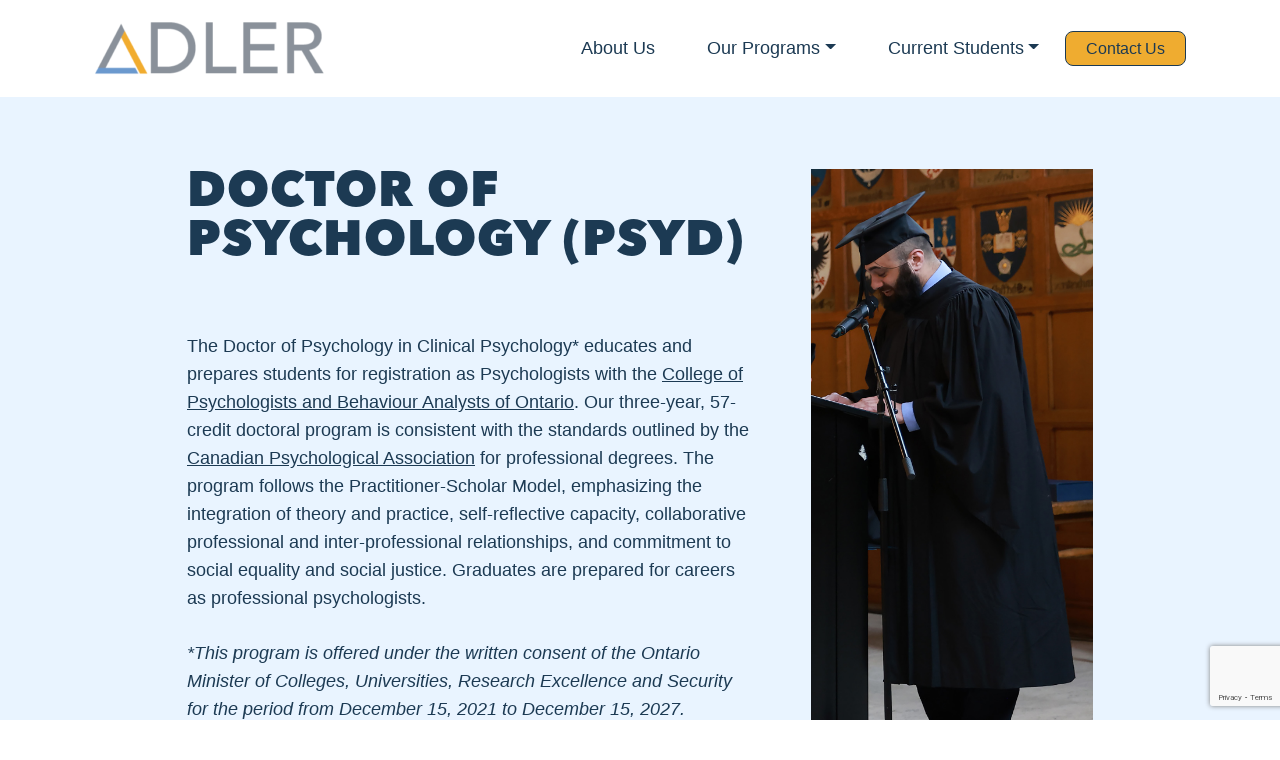

--- FILE ---
content_type: text/html; charset=UTF-8
request_url: https://adler.ca/doctor-of-psychology-psyd/
body_size: 21916
content:
<!DOCTYPE html>
<html lang="en-US">
<head>
	<meta charset="UTF-8">
<script>
var gform;gform||(document.addEventListener("gform_main_scripts_loaded",function(){gform.scriptsLoaded=!0}),document.addEventListener("gform/theme/scripts_loaded",function(){gform.themeScriptsLoaded=!0}),window.addEventListener("DOMContentLoaded",function(){gform.domLoaded=!0}),gform={domLoaded:!1,scriptsLoaded:!1,themeScriptsLoaded:!1,isFormEditor:()=>"function"==typeof InitializeEditor,callIfLoaded:function(o){return!(!gform.domLoaded||!gform.scriptsLoaded||!gform.themeScriptsLoaded&&!gform.isFormEditor()||(gform.isFormEditor()&&console.warn("The use of gform.initializeOnLoaded() is deprecated in the form editor context and will be removed in Gravity Forms 3.1."),o(),0))},initializeOnLoaded:function(o){gform.callIfLoaded(o)||(document.addEventListener("gform_main_scripts_loaded",()=>{gform.scriptsLoaded=!0,gform.callIfLoaded(o)}),document.addEventListener("gform/theme/scripts_loaded",()=>{gform.themeScriptsLoaded=!0,gform.callIfLoaded(o)}),window.addEventListener("DOMContentLoaded",()=>{gform.domLoaded=!0,gform.callIfLoaded(o)}))},hooks:{action:{},filter:{}},addAction:function(o,r,e,t){gform.addHook("action",o,r,e,t)},addFilter:function(o,r,e,t){gform.addHook("filter",o,r,e,t)},doAction:function(o){gform.doHook("action",o,arguments)},applyFilters:function(o){return gform.doHook("filter",o,arguments)},removeAction:function(o,r){gform.removeHook("action",o,r)},removeFilter:function(o,r,e){gform.removeHook("filter",o,r,e)},addHook:function(o,r,e,t,n){null==gform.hooks[o][r]&&(gform.hooks[o][r]=[]);var d=gform.hooks[o][r];null==n&&(n=r+"_"+d.length),gform.hooks[o][r].push({tag:n,callable:e,priority:t=null==t?10:t})},doHook:function(r,o,e){var t;if(e=Array.prototype.slice.call(e,1),null!=gform.hooks[r][o]&&((o=gform.hooks[r][o]).sort(function(o,r){return o.priority-r.priority}),o.forEach(function(o){"function"!=typeof(t=o.callable)&&(t=window[t]),"action"==r?t.apply(null,e):e[0]=t.apply(null,e)})),"filter"==r)return e[0]},removeHook:function(o,r,t,n){var e;null!=gform.hooks[o][r]&&(e=(e=gform.hooks[o][r]).filter(function(o,r,e){return!!(null!=n&&n!=o.tag||null!=t&&t!=o.priority)}),gform.hooks[o][r]=e)}});
</script>

	<meta name="viewport" content="width=device-width, initial-scale=1, shrink-to-fit=no">
	<link rel="preconnect" href="https://fonts.googleapis.com"> 
<link rel="preconnect" href="https://fonts.gstatic.com" crossorigin> 
<link rel="preconnect" href="https://fonts.googleapis.com"> 
<link rel="preconnect" href="https://fonts.gstatic.com" crossorigin> 
<link href="https://fonts.googleapis.com/css2?family=Nunito+Sans:ital,wght@0,200;0,400;0,600;0,700;1,400&family=Prompt:ital,wght@0,100;0,400;0,700;0,900;1,400;1,700&display=swap" rel="stylesheet">
	<link rel="profile" href="https://gmpg.org/xfn/11">
	<title>Doctor of Psychology (PsyD) &#8211; Adler Graduate Professional School</title>
<meta name='robots' content='max-image-preview:large' />

<!-- Google Tag Manager for WordPress by gtm4wp.com -->
<script data-cfasync="false" data-pagespeed-no-defer>
	var gtm4wp_datalayer_name = "dataLayer";
	var dataLayer = dataLayer || [];
</script>
<!-- End Google Tag Manager for WordPress by gtm4wp.com --><link rel='dns-prefetch' href='//challenges.cloudflare.com' />
<link rel='dns-prefetch' href='//www.google.com' />
<link rel='dns-prefetch' href='//www.googletagmanager.com' />
<link rel="alternate" type="application/rss+xml" title="Adler Graduate Professional School &raquo; Feed" href="https://adler.ca/feed/" />
<link rel="alternate" type="application/rss+xml" title="Adler Graduate Professional School &raquo; Comments Feed" href="https://adler.ca/comments/feed/" />
<link rel="alternate" title="oEmbed (JSON)" type="application/json+oembed" href="https://adler.ca/wp-json/oembed/1.0/embed?url=https%3A%2F%2Fadler.ca%2Fdoctor-of-psychology-psyd%2F" />
<link rel="alternate" title="oEmbed (XML)" type="text/xml+oembed" href="https://adler.ca/wp-json/oembed/1.0/embed?url=https%3A%2F%2Fadler.ca%2Fdoctor-of-psychology-psyd%2F&#038;format=xml" />
<style id='wp-img-auto-sizes-contain-inline-css'>
img:is([sizes=auto i],[sizes^="auto," i]){contain-intrinsic-size:3000px 1500px}
/*# sourceURL=wp-img-auto-sizes-contain-inline-css */
</style>
<link rel='stylesheet' id='wedocs-block-style-css' href='https://adler.ca/wp-content/plugins/wedocs/assets/build/style-block.css?ver=b9b129422d2e0b706daaab2f77c190ee' media='all' />
<style id='wp-emoji-styles-inline-css'>

	img.wp-smiley, img.emoji {
		display: inline !important;
		border: none !important;
		box-shadow: none !important;
		height: 1em !important;
		width: 1em !important;
		margin: 0 0.07em !important;
		vertical-align: -0.1em !important;
		background: none !important;
		padding: 0 !important;
	}
/*# sourceURL=wp-emoji-styles-inline-css */
</style>
<style id='wp-block-library-inline-css'>
:root{--wp-block-synced-color:#7a00df;--wp-block-synced-color--rgb:122,0,223;--wp-bound-block-color:var(--wp-block-synced-color);--wp-editor-canvas-background:#ddd;--wp-admin-theme-color:#007cba;--wp-admin-theme-color--rgb:0,124,186;--wp-admin-theme-color-darker-10:#006ba1;--wp-admin-theme-color-darker-10--rgb:0,107,160.5;--wp-admin-theme-color-darker-20:#005a87;--wp-admin-theme-color-darker-20--rgb:0,90,135;--wp-admin-border-width-focus:2px}@media (min-resolution:192dpi){:root{--wp-admin-border-width-focus:1.5px}}.wp-element-button{cursor:pointer}:root .has-very-light-gray-background-color{background-color:#eee}:root .has-very-dark-gray-background-color{background-color:#313131}:root .has-very-light-gray-color{color:#eee}:root .has-very-dark-gray-color{color:#313131}:root .has-vivid-green-cyan-to-vivid-cyan-blue-gradient-background{background:linear-gradient(135deg,#00d084,#0693e3)}:root .has-purple-crush-gradient-background{background:linear-gradient(135deg,#34e2e4,#4721fb 50%,#ab1dfe)}:root .has-hazy-dawn-gradient-background{background:linear-gradient(135deg,#faaca8,#dad0ec)}:root .has-subdued-olive-gradient-background{background:linear-gradient(135deg,#fafae1,#67a671)}:root .has-atomic-cream-gradient-background{background:linear-gradient(135deg,#fdd79a,#004a59)}:root .has-nightshade-gradient-background{background:linear-gradient(135deg,#330968,#31cdcf)}:root .has-midnight-gradient-background{background:linear-gradient(135deg,#020381,#2874fc)}:root{--wp--preset--font-size--normal:16px;--wp--preset--font-size--huge:42px}.has-regular-font-size{font-size:1em}.has-larger-font-size{font-size:2.625em}.has-normal-font-size{font-size:var(--wp--preset--font-size--normal)}.has-huge-font-size{font-size:var(--wp--preset--font-size--huge)}.has-text-align-center{text-align:center}.has-text-align-left{text-align:left}.has-text-align-right{text-align:right}.has-fit-text{white-space:nowrap!important}#end-resizable-editor-section{display:none}.aligncenter{clear:both}.items-justified-left{justify-content:flex-start}.items-justified-center{justify-content:center}.items-justified-right{justify-content:flex-end}.items-justified-space-between{justify-content:space-between}.screen-reader-text{border:0;clip-path:inset(50%);height:1px;margin:-1px;overflow:hidden;padding:0;position:absolute;width:1px;word-wrap:normal!important}.screen-reader-text:focus{background-color:#ddd;clip-path:none;color:#444;display:block;font-size:1em;height:auto;left:5px;line-height:normal;padding:15px 23px 14px;text-decoration:none;top:5px;width:auto;z-index:100000}html :where(.has-border-color){border-style:solid}html :where([style*=border-top-color]){border-top-style:solid}html :where([style*=border-right-color]){border-right-style:solid}html :where([style*=border-bottom-color]){border-bottom-style:solid}html :where([style*=border-left-color]){border-left-style:solid}html :where([style*=border-width]){border-style:solid}html :where([style*=border-top-width]){border-top-style:solid}html :where([style*=border-right-width]){border-right-style:solid}html :where([style*=border-bottom-width]){border-bottom-style:solid}html :where([style*=border-left-width]){border-left-style:solid}html :where(img[class*=wp-image-]){height:auto;max-width:100%}:where(figure){margin:0 0 1em}html :where(.is-position-sticky){--wp-admin--admin-bar--position-offset:var(--wp-admin--admin-bar--height,0px)}@media screen and (max-width:600px){html :where(.is-position-sticky){--wp-admin--admin-bar--position-offset:0px}}

/*# sourceURL=wp-block-library-inline-css */
</style><style id='global-styles-inline-css'>
:root{--wp--preset--aspect-ratio--square: 1;--wp--preset--aspect-ratio--4-3: 4/3;--wp--preset--aspect-ratio--3-4: 3/4;--wp--preset--aspect-ratio--3-2: 3/2;--wp--preset--aspect-ratio--2-3: 2/3;--wp--preset--aspect-ratio--16-9: 16/9;--wp--preset--aspect-ratio--9-16: 9/16;--wp--preset--color--black: #000000;--wp--preset--color--cyan-bluish-gray: #abb8c3;--wp--preset--color--white: #fff;--wp--preset--color--pale-pink: #f78da7;--wp--preset--color--vivid-red: #cf2e2e;--wp--preset--color--luminous-vivid-orange: #ff6900;--wp--preset--color--luminous-vivid-amber: #fcb900;--wp--preset--color--light-green-cyan: #7bdcb5;--wp--preset--color--vivid-green-cyan: #00d084;--wp--preset--color--pale-cyan-blue: #8ed1fc;--wp--preset--color--vivid-cyan-blue: #0693e3;--wp--preset--color--vivid-purple: #9b51e0;--wp--preset--color--blue: #1C3A53;--wp--preset--color--indigo: #6610f2;--wp--preset--color--purple: #6f42c1;--wp--preset--color--pink: #d63384;--wp--preset--color--red: #dc3545;--wp--preset--color--orange: #fd7e14;--wp--preset--color--yellow: #EFAC30;--wp--preset--color--green: #198754;--wp--preset--color--teal: #20c997;--wp--preset--color--cyan: #0dcaf0;--wp--preset--color--gray: #6c757d;--wp--preset--color--gray-dark: #343a40;--wp--preset--gradient--vivid-cyan-blue-to-vivid-purple: linear-gradient(135deg,rgb(6,147,227) 0%,rgb(155,81,224) 100%);--wp--preset--gradient--light-green-cyan-to-vivid-green-cyan: linear-gradient(135deg,rgb(122,220,180) 0%,rgb(0,208,130) 100%);--wp--preset--gradient--luminous-vivid-amber-to-luminous-vivid-orange: linear-gradient(135deg,rgb(252,185,0) 0%,rgb(255,105,0) 100%);--wp--preset--gradient--luminous-vivid-orange-to-vivid-red: linear-gradient(135deg,rgb(255,105,0) 0%,rgb(207,46,46) 100%);--wp--preset--gradient--very-light-gray-to-cyan-bluish-gray: linear-gradient(135deg,rgb(238,238,238) 0%,rgb(169,184,195) 100%);--wp--preset--gradient--cool-to-warm-spectrum: linear-gradient(135deg,rgb(74,234,220) 0%,rgb(151,120,209) 20%,rgb(207,42,186) 40%,rgb(238,44,130) 60%,rgb(251,105,98) 80%,rgb(254,248,76) 100%);--wp--preset--gradient--blush-light-purple: linear-gradient(135deg,rgb(255,206,236) 0%,rgb(152,150,240) 100%);--wp--preset--gradient--blush-bordeaux: linear-gradient(135deg,rgb(254,205,165) 0%,rgb(254,45,45) 50%,rgb(107,0,62) 100%);--wp--preset--gradient--luminous-dusk: linear-gradient(135deg,rgb(255,203,112) 0%,rgb(199,81,192) 50%,rgb(65,88,208) 100%);--wp--preset--gradient--pale-ocean: linear-gradient(135deg,rgb(255,245,203) 0%,rgb(182,227,212) 50%,rgb(51,167,181) 100%);--wp--preset--gradient--electric-grass: linear-gradient(135deg,rgb(202,248,128) 0%,rgb(113,206,126) 100%);--wp--preset--gradient--midnight: linear-gradient(135deg,rgb(2,3,129) 0%,rgb(40,116,252) 100%);--wp--preset--font-size--small: 13px;--wp--preset--font-size--medium: 20px;--wp--preset--font-size--large: 36px;--wp--preset--font-size--x-large: 42px;--wp--preset--spacing--20: 0.44rem;--wp--preset--spacing--30: 0.67rem;--wp--preset--spacing--40: 1rem;--wp--preset--spacing--50: 1.5rem;--wp--preset--spacing--60: 2.25rem;--wp--preset--spacing--70: 3.38rem;--wp--preset--spacing--80: 5.06rem;--wp--preset--shadow--natural: 6px 6px 9px rgba(0, 0, 0, 0.2);--wp--preset--shadow--deep: 12px 12px 50px rgba(0, 0, 0, 0.4);--wp--preset--shadow--sharp: 6px 6px 0px rgba(0, 0, 0, 0.2);--wp--preset--shadow--outlined: 6px 6px 0px -3px rgb(255, 255, 255), 6px 6px rgb(0, 0, 0);--wp--preset--shadow--crisp: 6px 6px 0px rgb(0, 0, 0);}:where(.is-layout-flex){gap: 0.5em;}:where(.is-layout-grid){gap: 0.5em;}body .is-layout-flex{display: flex;}.is-layout-flex{flex-wrap: wrap;align-items: center;}.is-layout-flex > :is(*, div){margin: 0;}body .is-layout-grid{display: grid;}.is-layout-grid > :is(*, div){margin: 0;}:where(.wp-block-columns.is-layout-flex){gap: 2em;}:where(.wp-block-columns.is-layout-grid){gap: 2em;}:where(.wp-block-post-template.is-layout-flex){gap: 1.25em;}:where(.wp-block-post-template.is-layout-grid){gap: 1.25em;}.has-black-color{color: var(--wp--preset--color--black) !important;}.has-cyan-bluish-gray-color{color: var(--wp--preset--color--cyan-bluish-gray) !important;}.has-white-color{color: var(--wp--preset--color--white) !important;}.has-pale-pink-color{color: var(--wp--preset--color--pale-pink) !important;}.has-vivid-red-color{color: var(--wp--preset--color--vivid-red) !important;}.has-luminous-vivid-orange-color{color: var(--wp--preset--color--luminous-vivid-orange) !important;}.has-luminous-vivid-amber-color{color: var(--wp--preset--color--luminous-vivid-amber) !important;}.has-light-green-cyan-color{color: var(--wp--preset--color--light-green-cyan) !important;}.has-vivid-green-cyan-color{color: var(--wp--preset--color--vivid-green-cyan) !important;}.has-pale-cyan-blue-color{color: var(--wp--preset--color--pale-cyan-blue) !important;}.has-vivid-cyan-blue-color{color: var(--wp--preset--color--vivid-cyan-blue) !important;}.has-vivid-purple-color{color: var(--wp--preset--color--vivid-purple) !important;}.has-black-background-color{background-color: var(--wp--preset--color--black) !important;}.has-cyan-bluish-gray-background-color{background-color: var(--wp--preset--color--cyan-bluish-gray) !important;}.has-white-background-color{background-color: var(--wp--preset--color--white) !important;}.has-pale-pink-background-color{background-color: var(--wp--preset--color--pale-pink) !important;}.has-vivid-red-background-color{background-color: var(--wp--preset--color--vivid-red) !important;}.has-luminous-vivid-orange-background-color{background-color: var(--wp--preset--color--luminous-vivid-orange) !important;}.has-luminous-vivid-amber-background-color{background-color: var(--wp--preset--color--luminous-vivid-amber) !important;}.has-light-green-cyan-background-color{background-color: var(--wp--preset--color--light-green-cyan) !important;}.has-vivid-green-cyan-background-color{background-color: var(--wp--preset--color--vivid-green-cyan) !important;}.has-pale-cyan-blue-background-color{background-color: var(--wp--preset--color--pale-cyan-blue) !important;}.has-vivid-cyan-blue-background-color{background-color: var(--wp--preset--color--vivid-cyan-blue) !important;}.has-vivid-purple-background-color{background-color: var(--wp--preset--color--vivid-purple) !important;}.has-black-border-color{border-color: var(--wp--preset--color--black) !important;}.has-cyan-bluish-gray-border-color{border-color: var(--wp--preset--color--cyan-bluish-gray) !important;}.has-white-border-color{border-color: var(--wp--preset--color--white) !important;}.has-pale-pink-border-color{border-color: var(--wp--preset--color--pale-pink) !important;}.has-vivid-red-border-color{border-color: var(--wp--preset--color--vivid-red) !important;}.has-luminous-vivid-orange-border-color{border-color: var(--wp--preset--color--luminous-vivid-orange) !important;}.has-luminous-vivid-amber-border-color{border-color: var(--wp--preset--color--luminous-vivid-amber) !important;}.has-light-green-cyan-border-color{border-color: var(--wp--preset--color--light-green-cyan) !important;}.has-vivid-green-cyan-border-color{border-color: var(--wp--preset--color--vivid-green-cyan) !important;}.has-pale-cyan-blue-border-color{border-color: var(--wp--preset--color--pale-cyan-blue) !important;}.has-vivid-cyan-blue-border-color{border-color: var(--wp--preset--color--vivid-cyan-blue) !important;}.has-vivid-purple-border-color{border-color: var(--wp--preset--color--vivid-purple) !important;}.has-vivid-cyan-blue-to-vivid-purple-gradient-background{background: var(--wp--preset--gradient--vivid-cyan-blue-to-vivid-purple) !important;}.has-light-green-cyan-to-vivid-green-cyan-gradient-background{background: var(--wp--preset--gradient--light-green-cyan-to-vivid-green-cyan) !important;}.has-luminous-vivid-amber-to-luminous-vivid-orange-gradient-background{background: var(--wp--preset--gradient--luminous-vivid-amber-to-luminous-vivid-orange) !important;}.has-luminous-vivid-orange-to-vivid-red-gradient-background{background: var(--wp--preset--gradient--luminous-vivid-orange-to-vivid-red) !important;}.has-very-light-gray-to-cyan-bluish-gray-gradient-background{background: var(--wp--preset--gradient--very-light-gray-to-cyan-bluish-gray) !important;}.has-cool-to-warm-spectrum-gradient-background{background: var(--wp--preset--gradient--cool-to-warm-spectrum) !important;}.has-blush-light-purple-gradient-background{background: var(--wp--preset--gradient--blush-light-purple) !important;}.has-blush-bordeaux-gradient-background{background: var(--wp--preset--gradient--blush-bordeaux) !important;}.has-luminous-dusk-gradient-background{background: var(--wp--preset--gradient--luminous-dusk) !important;}.has-pale-ocean-gradient-background{background: var(--wp--preset--gradient--pale-ocean) !important;}.has-electric-grass-gradient-background{background: var(--wp--preset--gradient--electric-grass) !important;}.has-midnight-gradient-background{background: var(--wp--preset--gradient--midnight) !important;}.has-small-font-size{font-size: var(--wp--preset--font-size--small) !important;}.has-medium-font-size{font-size: var(--wp--preset--font-size--medium) !important;}.has-large-font-size{font-size: var(--wp--preset--font-size--large) !important;}.has-x-large-font-size{font-size: var(--wp--preset--font-size--x-large) !important;}
/*# sourceURL=global-styles-inline-css */
</style>

<style id='classic-theme-styles-inline-css'>
/*! This file is auto-generated */
.wp-block-button__link{color:#fff;background-color:#32373c;border-radius:9999px;box-shadow:none;text-decoration:none;padding:calc(.667em + 2px) calc(1.333em + 2px);font-size:1.125em}.wp-block-file__button{background:#32373c;color:#fff;text-decoration:none}
/*# sourceURL=/wp-includes/css/classic-themes.min.css */
</style>
<link rel='stylesheet' id='monotype_webfonts_174919-css' href='https://adler.ca/wp-content/plugins/Avenir-Calibri/Avenir-Calibri.css?ver=b9b129422d2e0b706daaab2f77c190ee' media='all' />
<link rel='stylesheet' id='wedocs-pro-frontend-css-css' href='https://adler.ca/wp-content/plugins/wedocs-pro/assets/build/frontend.css?ver=e70ed787dec98b489d77' media='all' />
<link rel='stylesheet' id='child-understrap-styles-css' href='https://adler.ca/wp-content/themes/dist-1.5.7/css/child-theme.min.css?ver=1.5.7' media='all' />
<script src="https://adler.ca/wp-includes/js/jquery/jquery.min.js?ver=3.7.1" id="jquery-core-js"></script>
<script src="https://adler.ca/wp-includes/js/jquery/jquery-migrate.min.js?ver=3.4.1" id="jquery-migrate-js"></script>

<!-- Google tag (gtag.js) snippet added by Site Kit -->
<!-- Google Analytics snippet added by Site Kit -->
<script src="https://www.googletagmanager.com/gtag/js?id=G-YZZZTSHQK7" id="google_gtagjs-js" async></script>
<script id="google_gtagjs-js-after">
window.dataLayer = window.dataLayer || [];function gtag(){dataLayer.push(arguments);}
gtag("set","linker",{"domains":["adler.ca"]});
gtag("js", new Date());
gtag("set", "developer_id.dZTNiMT", true);
gtag("config", "G-YZZZTSHQK7");
//# sourceURL=google_gtagjs-js-after
</script>
<link rel="https://api.w.org/" href="https://adler.ca/wp-json/" /><link rel="alternate" title="JSON" type="application/json" href="https://adler.ca/wp-json/wp/v2/pages/533" /><link rel="canonical" href="https://adler.ca/doctor-of-psychology-psyd/" />
<meta name="generator" content="Site Kit by Google 1.170.0" /><!-- Google tag (gtag.js) -->
<script async src="https://www.googletagmanager.com/gtag/js?id=AW-970687591"></script>
<script>
  window.dataLayer = window.dataLayer || [];
  function gtag(){dataLayer.push(arguments);}
  gtag('js', new Date());

  gtag('config', 'AW-970687591');
</script>

<!-- Google Tag Manager for WordPress by gtm4wp.com -->
<!-- GTM Container placement set to off -->
<script data-cfasync="false" data-pagespeed-no-defer>
	var dataLayer_content = {"pagePostType":"page","pagePostType2":"single-page","pagePostAuthor":"Michael Smith"};
	dataLayer.push( dataLayer_content );
</script>
<script data-cfasync="false" data-pagespeed-no-defer>
	console.warn && console.warn("[GTM4WP] Google Tag Manager container code placement set to OFF !!!");
	console.warn && console.warn("[GTM4WP] Data layer codes are active but GTM container must be loaded using custom coding !!!");
</script>
<!-- End Google Tag Manager for WordPress by gtm4wp.com --><meta name="mobile-web-app-capable" content="yes">
<meta name="apple-mobile-web-app-capable" content="yes">
<meta name="apple-mobile-web-app-title" content="Adler Graduate Professional School - ">

<!-- Google Tag Manager snippet added by Site Kit -->
<script>
			( function( w, d, s, l, i ) {
				w[l] = w[l] || [];
				w[l].push( {'gtm.start': new Date().getTime(), event: 'gtm.js'} );
				var f = d.getElementsByTagName( s )[0],
					j = d.createElement( s ), dl = l != 'dataLayer' ? '&l=' + l : '';
				j.async = true;
				j.src = 'https://www.googletagmanager.com/gtm.js?id=' + i + dl;
				f.parentNode.insertBefore( j, f );
			} )( window, document, 'script', 'dataLayer', 'GTM-WQP8XT7' );
			
</script>

<!-- End Google Tag Manager snippet added by Site Kit -->
<link rel="icon" href="https://adler.ca/wp-content/uploads/cropped-Crest-remake-2019-32x32.png" sizes="32x32" />
<link rel="icon" href="https://adler.ca/wp-content/uploads/cropped-Crest-remake-2019-192x192.png" sizes="192x192" />
<link rel="apple-touch-icon" href="https://adler.ca/wp-content/uploads/cropped-Crest-remake-2019-180x180.png" />
<meta name="msapplication-TileImage" content="https://adler.ca/wp-content/uploads/cropped-Crest-remake-2019-270x270.png" />
<style type='text/css'>.entry-title {font-family:'AvenirNextHeavy';} .entry-content {font-family:'AvenirNextRegular';} </style>            <style>
                #wp-admin-bar-ctn_adminbar_menu .ab-item {
                    background: #ffffff;
                    color: #000000 !important;
                }
                #wp-admin-bar-ctn_adminbar_menu .ab-item .ctn-admin-item {
                    color: #dd3333;
                }
                .ctn-admin-item {
                    color: #dd3333;
                }
            </style>
            <link rel='stylesheet' id='gform_basic-css' href='https://adler.ca/wp-content/plugins/gravityforms/assets/css/dist/basic.min.css?ver=2.9.25' media='all' />
<link rel='stylesheet' id='gform_theme_components-css' href='https://adler.ca/wp-content/plugins/gravityforms/assets/css/dist/theme-components.min.css?ver=2.9.25' media='all' />
<link rel='stylesheet' id='gform_theme-css' href='https://adler.ca/wp-content/plugins/gravityforms/assets/css/dist/theme.min.css?ver=2.9.25' media='all' />
</head>

<body data-rsssl=1 class="wp-singular page-template page-template-page-templates page-template-psych-program-repeaters page-template-page-templatespsych-program-repeaters-php page page-id-533 wp-custom-logo wp-embed-responsive wp-theme-understrap wp-child-theme-dist-157 understrap-has-sidebar" itemscope itemtype="http://schema.org/WebSite">
		<!-- Google Tag Manager (noscript) snippet added by Site Kit -->
		<noscript>
			<iframe src="https://www.googletagmanager.com/ns.html?id=GTM-WQP8XT7" height="0" width="0" style="display:none;visibility:hidden"></iframe>
		</noscript>
		<!-- End Google Tag Manager (noscript) snippet added by Site Kit -->
		<script>
  window.addEventListener("message", function(event) {
    if (event.data.includes("wufoo-submit-done")) {
      gtag('event', 'conversion', {
        'send_to': 'AW-970687591/iBiECMGuuv0YEOeI7s4D'
      });
    }
  });

</script><div class="site" id="page">

	<!-- ******************* The Navbar Area ******************* -->
	<header id="wrapper-navbar">

		<a class="skip-link sr-only sr-only-focusable" href="#content">Skip to content</a>

		
<nav id="main-nav" class="navbar navbar-expand-md " aria-labelledby="main-nav-label">

	<h2 id="main-nav-label" class="screen-reader-text">
		Main Navigation	</h2>


	<div class="container container-xxl">

		<!-- Your site title as branding in the menu -->
		<a href="https://adler.ca/" class="navbar-brand custom-logo-link" rel="home"><img width="234" height="72" src="https://adler.ca/wp-content/uploads/ADLER-name-Logo-2019400px-e1667941156460.png" class="img-fluid" alt="Adler Logo - Click for home page" decoding="async" /></a>		<!-- end custom logo -->
		
		<button class="navbar-toggler" type="button" data-bs-toggle="collapse" data-bs-target="#navbarNavDropdown" aria-controls="navbarNavDropdown" aria-expanded="false" aria-label="Toggle navigation">
			<span class="navbar-toggler-icon"></span>
		</button>

		<!-- The WordPress Menu goes here -->
		<div id="navbarNavDropdown" class="collapse navbar-collapse"><ul id="main-menu" class="navbar-nav ms-auto"><li itemscope="itemscope" itemtype="https://www.schema.org/SiteNavigationElement" id="menu-item-182" class="menu-item menu-item-type-post_type menu-item-object-page menu-item-182 nav-item"><a title="About Us" href="https://adler.ca/why-adler/" class="nav-link">About Us</a></li>
<li itemscope="itemscope" itemtype="https://www.schema.org/SiteNavigationElement" id="menu-item-1062" class="menu-item menu-item-type-custom menu-item-object-custom current-menu-ancestor current-menu-parent menu-item-has-children dropdown active menu-item-1062 nav-item"><a title="Our Programs" href="#" data-toggle="dropdown" data-bs-toggle="dropdown" aria-haspopup="true" aria-expanded="false" class="dropdown-toggle nav-link" id="menu-item-dropdown-1062">Our Programs</a>
<ul class="dropdown-menu" aria-labelledby="menu-item-dropdown-1062" >
	<li itemscope="itemscope" itemtype="https://www.schema.org/SiteNavigationElement" id="menu-item-179" class="menu-item menu-item-type-post_type menu-item-object-page menu-item-179 nav-item"><a title="Our Programs Overview" href="https://adler.ca/programs/" class="dropdown-item">Our Programs Overview</a></li>
	<li itemscope="itemscope" itemtype="https://www.schema.org/SiteNavigationElement" id="menu-item-2239" class="menu-item menu-item-type-post_type menu-item-object-page menu-item-2239 nav-item"><a title="Master of Psychology (MPsy)" href="https://adler.ca/master-of-psychology/" class="dropdown-item">Master of Psychology (MPsy)</a></li>
	<li itemscope="itemscope" itemtype="https://www.schema.org/SiteNavigationElement" id="menu-item-759" class="menu-item menu-item-type-post_type menu-item-object-page current-menu-item page_item page-item-533 current_page_item active menu-item-759 nav-item"><a title="Doctor of Psychology (PsyD)" href="https://adler.ca/doctor-of-psychology-psyd/" class="dropdown-item" aria-current="page">Doctor of Psychology (PsyD)</a></li>
	<li itemscope="itemscope" itemtype="https://www.schema.org/SiteNavigationElement" id="menu-item-3268" class="menu-item menu-item-type-post_type menu-item-object-page menu-item-3268 nav-item"><a title="International Students" href="https://adler.ca/international-students/" class="dropdown-item">International Students</a></li>
	<li itemscope="itemscope" itemtype="https://www.schema.org/SiteNavigationElement" id="menu-item-2549" class="menu-item menu-item-type-post_type menu-item-object-page menu-item-2549 nav-item"><a title="Students At Large" href="https://adler.ca/students-at-large/" class="dropdown-item">Students At Large</a></li>
	<li itemscope="itemscope" itemtype="https://www.schema.org/SiteNavigationElement" id="menu-item-859" class="menu-item menu-item-type-post_type menu-item-object-page menu-item-859 nav-item"><a title="Professional Coaching" href="https://adler.ca/professional-coaching/" class="dropdown-item">Professional Coaching</a></li>
	<li itemscope="itemscope" itemtype="https://www.schema.org/SiteNavigationElement" id="menu-item-2376" class="menu-item menu-item-type-post_type menu-item-object-page menu-item-2376 nav-item"><a title="Continuing Education" href="https://adler.ca/continuing-education/" class="dropdown-item">Continuing Education</a></li>
</ul>
</li>
<li itemscope="itemscope" itemtype="https://www.schema.org/SiteNavigationElement" id="menu-item-2677" class="menu-item menu-item-type-custom menu-item-object-custom menu-item-has-children dropdown menu-item-2677 nav-item"><a title="Current Students" href="#" data-toggle="dropdown" data-bs-toggle="dropdown" aria-haspopup="true" aria-expanded="false" class="dropdown-toggle nav-link" id="menu-item-dropdown-2677">Current Students</a>
<ul class="dropdown-menu" aria-labelledby="menu-item-dropdown-2677" >
	<li itemscope="itemscope" itemtype="https://www.schema.org/SiteNavigationElement" id="menu-item-2493" class="menu-item menu-item-type-custom menu-item-object-custom menu-item-2493 nav-item"><a title="My Adler" href="https://adler.ampeducator.ca/" class="dropdown-item">My Adler</a></li>
	<li itemscope="itemscope" itemtype="https://www.schema.org/SiteNavigationElement" id="menu-item-2634" class="menu-item menu-item-type-custom menu-item-object-custom menu-item-2634 nav-item"><a title="Adler Commons" href="https://sites.google.com/adler.ca/adler-commons" class="dropdown-item">Adler Commons</a></li>
	<li itemscope="itemscope" itemtype="https://www.schema.org/SiteNavigationElement" id="menu-item-2836" class="menu-item menu-item-type-post_type menu-item-object-page menu-item-2836 nav-item"><a title="Financial Aid &#038; OSAP" href="https://adler.ca/financial-aid-osap/" class="dropdown-item">Financial Aid &#038; OSAP</a></li>
	<li itemscope="itemscope" itemtype="https://www.schema.org/SiteNavigationElement" id="menu-item-2746" class="menu-item menu-item-type-post_type menu-item-object-page menu-item-2746 nav-item"><a title="OSAP Loan Repayment Information" href="https://adler.ca/osap-loan-repayment-information/" class="dropdown-item">OSAP Loan Repayment Information</a></li>
</ul>
</li>
<li itemscope="itemscope" itemtype="https://www.schema.org/SiteNavigationElement" id="menu-item-502" class="btn btn-primary m-auto menu-item menu-item-type-post_type menu-item-object-page menu-item-502 nav-item"><a title="Contact Us" href="https://adler.ca/contact-us/" class="nav-link">Contact Us</a></li>
</ul></div>
	</div><!-- .container(-fluid) -->

</nav><!-- .site-navigation -->

	</header><!-- #wrapper-navbar end -->
<div id="full-width-page-wrapper" class="wrapper">

			<div class="col-md-12 content-area" id="primary">

				<main class="site-main" id="main" role="main">

					<div id="indiv-programs-masthead">
						<div class="indiv-programs-masthead-container container-xl">
							<div class="row">
								<div class="indiv-programs-masthead-content standard-masthead-content pt-6 pb-6 col-md-10 offset-md-1">
									<section class="indiv-programs-masthead-text masthead-section">
										<div class="indiv-programs-main-header standard-main-header display-1">
											<h1 class="entry-title">Doctor of Psychology (PsyD)</h1>	
										</div><!-- end class="indiv-programs-main-header standard-main-header display-1" -->
										<div class="indiv-programs-sub-statement standard-sub-statement"><h5></h5></div>
										<div class="indiv-programs-text standard-text">
											<!-- ACF prog_desc_text -->
											<p>The Doctor of Psychology in Clinical Psychology* educates and prepares students for registration as Psychologists with the <a href="https://cpbao.ca/" target="_blank" rel="noopener">College of Psychologists and Behaviour Analysts of Ontario</a>. Our three-year, 57-credit doctoral program is consistent with the standards outlined by the <a href="https://cpa.ca/" target="_blank" rel="noopener">Canadian Psychological Association</a> for professional degrees. The program follows the Practitioner-Scholar Model, emphasizing the integration of theory and practice, self-reflective capacity, collaborative professional and inter-professional relationships, and commitment to social equality and social justice. Graduates are prepared for careers as professional psychologists.</p>
<p><em>*This program is offered under the written consent of the Ontario Minister of Colleges, Universities, Research Excellence and Security for the period from December 15, 2021 to December 15, 2027. Prospective students are responsible for satisfying themselves that the program and the degree will be appropriate to their needs (e.g., acceptable to potential employers, professional licensing bodies or other educational institutions).</em></p>
										</div> <!-- end class="indiv-programs-text standard-text" -->
									
									</section><!-- end class="indiv-programs-masthead-text masthead-section" -->
									
									<section class="indiv-programs-masthead-image masthead-section">
										    										<img src="https://adler.ca/wp-content/uploads/gradspeech2.jpg" class="cerfification-masthead" alt="" />
																								
									</section>
								</div><!-- end masthead content -->
							</div><!-- end row -->
						</div><!-- end masthead container -->
					</div>

					<div id="indiv-programs-1">
						<div class="indiv-programs-course-container standard-course-container container-xl pt-6">
							<div class="row">
																<div class="indiv-programs-course-content standard-course-content pb-4 col-md-10 col-lg-10 offset-md-1 col-sm-12">
								<!-- Box 1 -->
																	<section class="indiv-programs-course-image certification-course-section">
									
										<img src="https://adler.ca/wp-content/uploads/AdlerGrads.jpg" class="cerfification-masthead" alt="">
									</section>
										<section class="indiv-programs-course standard-course">
											<h5 class="text-uppercase">Admission Requirements</h5>
											<p><p><strong>Does my degree qualify? <a href="https://adler.ca/psyd-admissions-application/">Find out here.</a></strong></p>
<ul>
<li>4-year honours undergraduate degree in psychology</li>
<li> A Master of Psychology degree with a 3.33 cumulative GPA &#8211; substantially equivalent to Adler&#8217;s Master of Psychology in Clinical Psychology program</li>
<li>Practicum experience &#8211; Applicants must have successfully completed a practicum experience supervised by a member of the College of Psychologists of Ontario</li>
<li><a href="https://acuityinsights.app/casper/" target="_blank" rel="noopener">Acuity Insights Casper 2 Assessment</a></li>
<li>English language proficiency</li>
<li>Statement of Intent</li>
<li>Three letters of recommendation</li>
<li>Submission of a Masters-level Major Research Project/Thesis</li>
</ul>
<p>Application Deadline: <span style="text-decoration: underline;"><strong>December 1st</strong></span> for all documentation</p>
</p>
											<a href="https://adler.ca/psyd-admissions-application/" class="btn btn-primary">Read Full Requirements</a>
										</section>
								</div><!-- end column -->
							</div><!-- end row -->
						</div><!-- end container  -->
					</div>

<!-- New repeater for Info boxes -->
											<div id="indiv-programs-additional">
						<div class="indiv-programs-additional standard-course-container container-xl">
							<div class="row">
								<div class="indiv-programs-additional-course-content standard-course-content pt-2 pt-md-5 pb-2 pb-md-5 col-md-10 col-lg-10 offset-md-1 col-sm-12"> 
                  					
																<!-- each info box start -->
								<section class="indiv-programs-additional-course standard-course">
																		<div class="indiv-course-titlearea">
										<img src="https://adler.ca/wp-content/uploads/noun-leaf.png">
										<h6 class="indiv-course-title text-uppercase">Admissions and Application</h6>
									</div>
										<p>Start your application process by filling our <a href="/psychology-interest/">Declare Interest Form</a>. Our admissions team will contact you with further information. If you are a an ADLER MPsy Student or Graduate please contact <a href="mailto:admissions@adler.ca">admissions@adler.ca</a> to apply.</p>
									<a class="btn btn-primary" href="/psychology-interest/">Fill Out Form</a>
								</section>


															<!-- each info box start -->
								<section class="indiv-programs-additional-course standard-course">
																		<div class="indiv-course-titlearea">
										<img src="https://adler.ca/wp-content/uploads/noun-leaf.png">
										<h6 class="indiv-course-title text-uppercase">Tuition and Fees</h6>
									</div>
										<p>Review the full breakdown of PsyD tuition and fees per trimester. Tuition and fees are subject to change.</p>
									<a class="btn btn-primary" href="https://adler.ca/doctor-of-psychology-tuition-and-fees/">Tuition & Fees</a>
								</section>


															<!-- each info box start -->
								<section class="indiv-programs-additional-course standard-course">
																		<div class="indiv-course-titlearea">
										<img src="https://adler.ca/wp-content/uploads/noun-leaf.png">
										<h6 class="indiv-course-title text-uppercase">Program Map</h6>
									</div>
										<p>A full program map of all courses and capstones in the PsyD program, as well as more information about program format and schedule.</p>
									<a class="btn btn-primary" href="https://adler.ca/doctor-of-psychology-psyd-program-map/">Program Map</a>
								</section>


															<!-- each info box start -->
								<section class="indiv-programs-additional-course standard-course">
																		<div class="indiv-course-titlearea">
										<img src="https://adler.ca/wp-content/uploads/noun-leaf.png">
										<h6 class="indiv-course-title text-uppercase">PsyD Faculty profiles</h6>
									</div>
										<p>The majority of Adler’s faculty members are practicing clinicians, bringing real-world experience into the classroom.</p>
									<a class="btn btn-primary" href="https://adler.ca/psyd-faculty/">Faculty profiles</a>
								</section>


															<!-- each info box start -->
								<section class="indiv-programs-additional-course standard-course">
																		<div class="indiv-course-titlearea">
										<img src="https://adler.ca/wp-content/uploads/noun-leaf.png">
										<h6 class="indiv-course-title text-uppercase">International applicants</h6>
									</div>
										<p>Adler&#8217;s PsyD application is open to international applicants with a Masters degree in Clinical Psychology.</p>
									<a class="btn btn-primary" href="https://adler.ca/international-students/">International applicants</a>
								</section>


															<!-- each info box start -->
								<section class="indiv-programs-additional-course standard-course">
																		<div class="indiv-course-titlearea">
										<img src="https://adler.ca/wp-content/uploads/noun-leaf.png">
										<h6 class="indiv-course-title text-uppercase">Contact us</h6>
									</div>
										<p>If you have any questions about Adler&#8217;s PsyD program or the admissions requirements, please don&#8217;t hesitate to contact us!</p>
									<a class="btn btn-primary" href="https://adler.ca/contact-us/">Contact us</a>
								</section>


												</div>
						</div>
							</div>
							
						



													</section>
							</div>
						</div>
					</div>

													
																</section>
							</div>
						</div>
					</div>

					<div id="indiv-programs-faq-main section-white-background">
						<div class="indiv-programs-faq-container container-xl pt-3 pb-3 pt-8 pb-6">
							<div class="row">
								<section id="faq" class="indiv-programs-faq standard-faq col-md-8 col-lg-8 offset-md-2 col-sm-12">
									<h5>Frequently Asked Questions</h5>
																				<section class="indiv-programs-faq standard-faq">
												<details>
													<summary>Is my masters degree eligible to apply for Adler's PsyD program?</summary>
													<p>To determine if your degree is an eligible prerequisite for Adler&#8217;s PsyD program, <a href="https://adler.ca/psyd-admissions-application/">review the full admissions requirements here</a>. If you&#8217;re still not sure, don&#8217;t hesitate to <a href="https://adler.ca/contact-us/">contact us here</a>. Please note that we cannot waive admissions requirements under any circumstances.</p>
												</details>
											</section>

																					<section class="indiv-programs-faq standard-faq">
												<details>
													<summary> What is a PsyD degree at ADLER?</summary>
													<p><span style="font-weight: 400;">A PsyD degree is a Doctor of Clinical Psychology degree. The PsyD emphasizes a scholar-practitioner model.</span></p>
												</details>
											</section>

																					<section class="indiv-programs-faq standard-faq">
												<details>
													<summary>Is the ADLER PsyD program accredited?</summary>
													<p><span style="font-weight: 400;">ADLER has consent from the Ontario Ministry of Colleges and Universities* to offer a doctoral program in clinical psychology. The Canadian Psychological Association only accredits programs from not for profit Universities. As ADLER is a private, professional graduate school, it does not fall under this category. However, students graduating from the ADLER PsyD program may still apply to the College of Psychologists and Behaviour Analysts of Ontario (CPBAO) for registration. At a minimum, the CPBAO requires that the applicant must have obtained a doctoral degree from a psychology program that is accredited by the Canadian Psychologicalhttps://cpbao.ca/ Association or from a psychology program that the CPBAO deems to be equivalent to that of the CPA accreditation standards for doctoral programs in professional psychology.</span></p>
<p><span style="font-weight: 400;">*This program is offered under the written consent of the Ontario Minister of Colleges and Universities for the period from December 15, 2021 to December 15, 2027. Prospective students are responsible for satisfying themselves that the program and the degree will be appropriate to their needs (e.g., acceptable to potential employers, professional licensing bodies or other educational institutions).</span></p>
												</details>
											</section>

																					<section class="indiv-programs-faq standard-faq">
												<details>
													<summary>What if I have a masters Degree in Counselling Psychology, can I apply to your PsyD?</summary>
													<p>Masters programs in Counselling Psychology may be considered substantially equivalent, but they cannot be online programs, and they must include a practicum supervised by a psychologist and sufficient training in assessment and diagnosis to prepare you for a doctoral-level program. If your Masters degree in Counselling Psychology was in person and included a psychology practicum, you can <a href="https://adler.ampeducator.ca/web/public/students/forms/getPublic?publicKey=P0DFlnfURJ2HBrcHY2EL2g">complete the equivalency self-assessment available here</a> and email <a href="mailto:info@adler.ca" rel="noopener noreferrer">info@adler.ca</a> to determine your eligibility.</p>
												</details>
											</section>

																					<section class="indiv-programs-faq standard-faq">
												<details>
													<summary>What is the application deadline?</summary>
													<p><span style="font-weight: 400;">Completed applications must be submitted by December 1st for consideration for the following Fall start date. You must have all of your documentation submitted by December 1st, including your transcripts and Casper assessment results, and all three reference forms. We recommend requesting transcripts and signing up for the Casper assessment early, and submitting your application form at least two weeks before the deadline to ensure that your references have time to complete the reference form. Students have until April 15th to accept offers of admission. After that, they automatically forfeit their offers.</span></p>
												</details>
											</section>

																					<section class="indiv-programs-faq standard-faq">
												<details>
													<summary>How much does the degree cost?</summary>
													<p><span style="font-weight: 400;">Tuition for the program will be calculated each trimester, based on the number of credit hours per course. Each credit hour is $850, with a total of 57 credits required to complete the degree. The total tuition for the PsyD program is $48,450. Some other incidental fees may apply. *Total program cost is provided as an estimate based on current fees. Total cost is subject to change</span></p>
												</details>
											</section>

																					<section class="indiv-programs-faq standard-faq">
												<details>
													<summary>Do you have any financial support?</summary>
													<p><span style="font-weight: 400;">Each trimester&#8217;s tuition is calculated based on the number of credit hours per course. This amount can then be divided into monthly installments, allowing students to spread the cost of the program over the trimester for a nominal fee. Some limited Tuition Assistance may be available.</span></p>
<p><span style="font-weight: 400;">Financial Assistance may be available for those who qualify.</span></p>
<p><a href="http://www.ontario.ca/page/osap-ontario-student-assistance-program"><span style="font-weight: 400;">www.ontario.ca/page/osap-ontario-student-assistance-program</span></a></p>
												</details>
											</section>

																					<section class="indiv-programs-faq standard-faq">
												<details>
													<summary>Do I need the GRE?</summary>
													<p><span style="font-weight: 400;">The  GRE is not a requirement for the PsyD at ADLER.</span></p>
												</details>
											</section>

																					<section class="indiv-programs-faq standard-faq">
												<details>
													<summary>What is the Acuity insights Casper assessment?</summary>
													<p><span style="font-weight: 400;">All applicants applying to the Doctorate of Psychology Degree program at Adler Graduate Professional School are required to complete Acuity Insights Casper 2 assessment. The Casper assessment is a standardized, multi-part online assessment that measures different competencies and attributes that we believe are important for successful students and graduates of our program. The Acuity Insights assessment will complement the other tools that we use for applicant review and evaluation. In implementing the Casper assessment, we are trying to further enhance fairness and objectivity in our selection process. Casper: 90-110 minute online, open-response situational judgment test. You will register for Casper assessment for CSP-10201 – Canadian Professional Health Sciences Access. Go to <a href="https://acuityinsights.app/casper/">https://acuityinsights.app/casper/</a> to create an account and for more information on important dates and requirements, and the Casper assessments.</span></p>
												</details>
											</section>

																					<section class="indiv-programs-faq standard-faq">
												<details>
													<summary>Do you accept students from other masters of psychology programs; how many students do you accept?</summary>
													<p><span style="font-weight: 400;">We accept </span><span style="font-weight: 400;">15 &#8211; 18 </span><span style="font-weight: 400;">students per cohort. Although many of the spots will be taken </span><span style="font-weight: 400;">by</span><span style="font-weight: 400;"> ADLER MPsy graduates, we welcome applicants from other programs. To determine if your masters degree is eligible for admission, please review <a href="https://adler.ca/psyd-admissions-application/">the admissions requirements here.</a> </span></p>
												</details>
											</section>

																					<section class="indiv-programs-faq standard-faq">
												<details>
													<summary>I am already in a Clinical Psychology Doctoral program; can I transfer my credits to your program?</summary>
													<p><span style="font-weight: 400;">Once you have been accepted into the program, you can request to transfer up to nine credits from another clinical </span><span style="font-weight: 400;">psychology</span><span style="font-weight: 400;"> doctoral program. These credits must be a B+ grade and deemed by ADLER to be substantially equivalent to those in our degree. Transfer credits cannot include electives or practicum hours.</span></p>
												</details>
											</section>

																					<section class="indiv-programs-faq standard-faq">
												<details>
													<summary>Will I be required to complete a dissertation in the doctoral program?</summary>
													<p><span style="font-weight: 400;">PsyD students at ADLER are required to complete a clinical dissertation project which demonstrates an applied and in-depth scholarly work contributing to the field of clinical psychology.</span></p>
												</details>
											</section>

																					<section class="indiv-programs-faq standard-faq">
												<details>
													<summary>Where would I be doing my internship?</summary>
													<p><span style="font-weight: 400;">Internship sites may include institutions, agencies, private practice settings, </span><span style="font-weight: 400;">consortia</span><span style="font-weight: 400;">, university student wellness clinics, etc.</span></p>
												</details>
											</section>

																					<section class="indiv-programs-faq standard-faq">
												<details>
													<summary>Can I take the Doctoral program on a part time basis?</summary>
													<p><span style="font-weight: 400;">ADLER’s PsyD program is only offered on a full-time, year-round basis.</span></p>
												</details>
											</section>

																					<section class="indiv-programs-faq standard-faq">
												<details>
													<summary>Can I work full time while I am doing the program?</summary>
													<p><span style="font-weight: 400;">Students do not work more than an average of 20 hours per week in employment outside of the program. These hours do not include teaching and research assistantships or other program-sanctioned work or clinical experiences.</span></p>
												</details>
											</section>

																					<section class="indiv-programs-faq standard-faq">
												<details>
													<summary>Is the internship paid?</summary>
													<p><span style="font-weight: 400;">Yes, the internship is a paid position.</span></p>
												</details>
											</section>

																					<section class="indiv-programs-faq standard-faq">
												<details>
													<summary>Can I do my practicum placement where I presently work?</summary>
													<p><span style="font-weight: 400;">Generally, students cannot complete practicum placements at a site where they are currently employed, they have previously completed a practicum placement, or have previously been employed.  Exceptions to this rule may be considered, if and only if, the training and job activities are substantively different, and the training supervisor is someone other than the job supervisor. Exceptions to this require documentation and written permission from the Director of Clinical Training. Practicum placements are unpaid positions. </span></p>
												</details>
											</section>

																					<section class="indiv-programs-faq standard-faq">
												<details>
													<summary>What about my internship?</summary>
													<p><span style="font-weight: 400;">Same applies. However, the standards for an internship site must follow the standards as set out by the CPA.</span></p>
												</details>
											</section>

																					<section class="indiv-programs-faq standard-faq">
												<details>
													<summary>How many hours are needed for assessments?</summary>
													<p><span style="font-weight: 400;">Students in the PsyD are required to complete a minimum of 900 total hours, up to a maximum of 1000 hours. Students must complete their practicum training at a minimum of two sites which include at least one assessment practicum placement, and at least one psychotherapy/intervention practicum placement.</span></p>
												</details>
											</section>

																					<section class="indiv-programs-faq standard-faq">
												<details>
													<summary>When can I start searching for a practicum/internship?</summary>
													<p><span style="font-weight: 400;">Students can certainly think about where they may want to complete practicum placements. However, they cannot agree to any placements before starting the program and must follow program protocol in that regard, including consultation with the Director of Clinical Training. With respect to internships, the same applies.</span></p>
												</details>
											</section>

																					<section class="indiv-programs-faq standard-faq">
												<details>
													<summary>When can I start the internship placement?</summary>
													<p><span style="font-weight: 400;">To start their internship training, students must have completed all academic work, practica, passed the comprehensive examination, and have started or completed their dissertation. The Director of Clinical Training along with the </span><span style="font-weight: 400;">Director of the PsyD program </span><span style="font-weight: 400;">then agree that the student is ready for their internship training. </span></p>
												</details>
											</section>

																					<section class="indiv-programs-faq standard-faq">
												<details>
													<summary>What happens if I fail the practicum evaluation?</summary>
													<p><span style="font-weight: 400;">ADLER has various policies and procedures in place. The reasons for failing the practicum evaluation may also impact those decisions. The Director of Clinical Training, along with </span><span style="font-weight: 400;">the Director of the PsyD program,</span><span style="font-weight: 400;"> may also meet with the student to review those factors, and in some circumstances, would constitute remediation, and/or dismissal.</span></p>
												</details>
											</section>

																					<section class="indiv-programs-faq standard-faq">
												<details>
													<summary>What capstones are required to graduate?</summary>
													<p><span style="font-weight: 400;">Students are required to complete all course work, including electives, as well as pass the comprehensive examination, complete all practica, successfully defend their dissertation, and complete their internship training.</span></p>
												</details>
											</section>

																					<section class="indiv-programs-faq standard-faq">
												<details>
													<summary>Why isn't your school on the Ontario Ministry of Colleges and Universities website?</summary>
													<p><span style="font-weight: 400;">The ministry has a page on their website called Go to College or University in Ontario. ADLER falls in the unique category of a private graduate school. If you click on the link Find a private postsecondary school, which is our closest comparison listed on the website, you will find the quote &#8220;Other institutions, in addition to the schools listed below, have the authority to offer specific degrees with Ministry consent.&#8221; We fall under the category of &#8220;other institutions&#8221;. At the bottom of their website page you will find a section titled &#8220;Find schools offering degrees under Minister’s consent on the PEQAB website.&#8221; On the PEQAB website you will see Adler Graduate Professional School listed as having been granted consent.</span></p>
<p><span style="font-weight: 400;">*This program is offered under the written consent of the Ontario Minister of Colleges and Universities for the period from December 15, 2021 to December 15, 2027. Prospective students are responsible for satisfying themselves that the program and the degree will be appropriate to their needs (e.g., acceptable to potential employers, professional licensing bodies or other educational institutions).</span></p>
												</details>
											</section>

										
							</div><!-- end row -->
						</div><!-- end container -->
					</div>
					
				</main><!-- #main -->

			</div><!-- #primary -->

</div><!-- #full-width-page-wrapper -->



<div class="wrapper" id="wrapper-footer">

	<div class="container-lg">

		<div class="row">

			<div class="col-md-12">

				<footer class="site-footer" id="colophon">
					
				<section class="text-standout">
					Adler Graduate Professional School - 890 Yonge St. Toronto, ON Canada - 1.877.923.4419 - <a href="https://adler.thedev.ca/contact-us/">contact us</a>				</section>	
					<div class="site-info footer-sections">
						<div class="footer-signup">
							<h4>Signup for Adler's Newsletter</h4>
							
                <div class='gf_browser_chrome gform_wrapper gravity-theme gform-theme--no-framework' data-form-theme='gravity-theme' data-form-index='0' id='gform_wrapper_6' ><form method='post' enctype='multipart/form-data'  id='gform_6'  action='/doctor-of-psychology-psyd/' data-formid='6' novalidate>
                        <div class='gform-body gform_body'><div id='gform_fields_6' class='gform_fields top_label form_sublabel_above description_below validation_below'><div id="field_6_3" class="gfield gfield--type-honeypot gform_validation_container field_sublabel_above gfield--has-description field_description_below field_validation_below gfield_visibility_visible"  ><label class='gfield_label gform-field-label' for='input_6_3'>Facebook</label><div class='ginput_container'><input name='input_3' id='input_6_3' type='text' value='' autocomplete='new-password'/></div><div class='gfield_description' id='gfield_description_6_3'>This field is for validation purposes and should be left unchanged.</div></div><fieldset id="field_6_2" class="gfield gfield--type-name footer-form-text gfield_contains_required field_sublabel_above gfield--no-description field_description_below field_validation_below gfield_visibility_visible"  ><legend class='gfield_label gform-field-label gfield_label_before_complex' >Name<span class="gfield_required"><span class="gfield_required gfield_required_text">(Required)</span></span></legend><div class='ginput_complex ginput_container ginput_container--name no_prefix has_first_name no_middle_name has_last_name no_suffix gf_name_has_2 ginput_container_name gform-grid-row' id='input_6_2'>
                            
                            <span id='input_6_2_3_container' class='name_first gform-grid-col gform-grid-col--size-auto' >
                                                    <label for='input_6_2_3' class='gform-field-label gform-field-label--type-sub '>First</label>
                                                    <input type='text' name='input_2.3' id='input_6_2_3' value=''   aria-required='true'    autocomplete="given-name" />
                                                </span>
                            
                            <span id='input_6_2_6_container' class='name_last gform-grid-col gform-grid-col--size-auto' >
                                                            <label for='input_6_2_6' class='gform-field-label gform-field-label--type-sub '>Last</label>
                                                            <input type='text' name='input_2.6' id='input_6_2_6' value=''   aria-required='true'    autocomplete="family-name" />
                                                        </span>
                            
                        </div></fieldset><fieldset id="field_6_1" class="gfield gfield--type-email gfield_contains_required field_sublabel_above gfield--no-description field_description_below hidden_label field_validation_below gfield_visibility_visible"  ><legend class='gfield_label gform-field-label gfield_label_before_complex' >Email<span class="gfield_required"><span class="gfield_required gfield_required_text">(Required)</span></span></legend><div class='ginput_complex ginput_container ginput_container_email gform-grid-row' id='input_6_1_container'>
                                <span id='input_6_1_1_container' class='ginput_left gform-grid-col gform-grid-col--size-auto'>
                                    <label for='input_6_1' class='gform-field-label gform-field-label--type-sub '>Enter Email</label>
                                    <input class='' type='email' name='input_1' id='input_6_1' value=''    aria-required="true" aria-invalid="false"  autocomplete="email"/>
                                </span>
                                <span id='input_6_1_2_container' class='ginput_right gform-grid-col gform-grid-col--size-auto'>
                                    <label for='input_6_1_2' class='gform-field-label gform-field-label--type-sub '>Confirm Email</label>
                                    <input class='' type='email' name='input_1_2' id='input_6_1_2' value=''    aria-required="true" aria-invalid="false"  autocomplete="email"/>
                                </span>
                                <div class='gf_clear gf_clear_complex'></div>
                            </div></fieldset></div></div>
        <div class='gform-footer gform_footer top_label'> <input type="submit" class="btn btn-primary" id="gform_submit_button_6" value="Keep me up to date!"> 
            <input type='hidden' class='gform_hidden' name='gform_submission_method' data-js='gform_submission_method_6' value='postback' />
            <input type='hidden' class='gform_hidden' name='gform_theme' data-js='gform_theme_6' id='gform_theme_6' value='gravity-theme' />
            <input type='hidden' class='gform_hidden' name='gform_style_settings' data-js='gform_style_settings_6' id='gform_style_settings_6' value='' />
            <input type='hidden' class='gform_hidden' name='is_submit_6' value='1' />
            <input type='hidden' class='gform_hidden' name='gform_submit' value='6' />
            
            <input type='hidden' class='gform_hidden' name='gform_unique_id' value='' />
            <input type='hidden' class='gform_hidden' name='state_6' value='WyJbXSIsImI1MThiNGMyNjg1MWU0MWQxMWExNGY3OTA5ZDQ2YTYwIl0=' />
            <input type='hidden' autocomplete='off' class='gform_hidden' name='gform_target_page_number_6' id='gform_target_page_number_6' value='0' />
            <input type='hidden' autocomplete='off' class='gform_hidden' name='gform_source_page_number_6' id='gform_source_page_number_6' value='1' />
            <input type='hidden' name='gform_field_values' value='' />
            
        </div>
                        </form>
                        </div><script>
gform.initializeOnLoaded( function() {gformInitSpinner( 6, 'https://adler.ca/wp-content/plugins/gravityforms/images/spinner.svg', true );jQuery('#gform_ajax_frame_6').on('load',function(){var contents = jQuery(this).contents().find('*').html();var is_postback = contents.indexOf('GF_AJAX_POSTBACK') >= 0;if(!is_postback){return;}var form_content = jQuery(this).contents().find('#gform_wrapper_6');var is_confirmation = jQuery(this).contents().find('#gform_confirmation_wrapper_6').length > 0;var is_redirect = contents.indexOf('gformRedirect(){') >= 0;var is_form = form_content.length > 0 && ! is_redirect && ! is_confirmation;var mt = parseInt(jQuery('html').css('margin-top'), 10) + parseInt(jQuery('body').css('margin-top'), 10) + 100;if(is_form){jQuery('#gform_wrapper_6').html(form_content.html());if(form_content.hasClass('gform_validation_error')){jQuery('#gform_wrapper_6').addClass('gform_validation_error');} else {jQuery('#gform_wrapper_6').removeClass('gform_validation_error');}setTimeout( function() { /* delay the scroll by 50 milliseconds to fix a bug in chrome */  }, 50 );if(window['gformInitDatepicker']) {gformInitDatepicker();}if(window['gformInitPriceFields']) {gformInitPriceFields();}var current_page = jQuery('#gform_source_page_number_6').val();gformInitSpinner( 6, 'https://adler.ca/wp-content/plugins/gravityforms/images/spinner.svg', true );jQuery(document).trigger('gform_page_loaded', [6, current_page]);window['gf_submitting_6'] = false;}else if(!is_redirect){var confirmation_content = jQuery(this).contents().find('.GF_AJAX_POSTBACK').html();if(!confirmation_content){confirmation_content = contents;}jQuery('#gform_wrapper_6').replaceWith(confirmation_content);jQuery(document).trigger('gform_confirmation_loaded', [6]);window['gf_submitting_6'] = false;wp.a11y.speak(jQuery('#gform_confirmation_message_6').text());}else{jQuery('#gform_6').append(contents);if(window['gformRedirect']) {gformRedirect();}}jQuery(document).trigger("gform_pre_post_render", [{ formId: "6", currentPage: "current_page", abort: function() { this.preventDefault(); } }]);        if (event && event.defaultPrevented) {                return;        }        const gformWrapperDiv = document.getElementById( "gform_wrapper_6" );        if ( gformWrapperDiv ) {            const visibilitySpan = document.createElement( "span" );            visibilitySpan.id = "gform_visibility_test_6";            gformWrapperDiv.insertAdjacentElement( "afterend", visibilitySpan );        }        const visibilityTestDiv = document.getElementById( "gform_visibility_test_6" );        let postRenderFired = false;        function triggerPostRender() {            if ( postRenderFired ) {                return;            }            postRenderFired = true;            gform.core.triggerPostRenderEvents( 6, current_page );            if ( visibilityTestDiv ) {                visibilityTestDiv.parentNode.removeChild( visibilityTestDiv );            }        }        function debounce( func, wait, immediate ) {            var timeout;            return function() {                var context = this, args = arguments;                var later = function() {                    timeout = null;                    if ( !immediate ) func.apply( context, args );                };                var callNow = immediate && !timeout;                clearTimeout( timeout );                timeout = setTimeout( later, wait );                if ( callNow ) func.apply( context, args );            };        }        const debouncedTriggerPostRender = debounce( function() {            triggerPostRender();        }, 200 );        if ( visibilityTestDiv && visibilityTestDiv.offsetParent === null ) {            const observer = new MutationObserver( ( mutations ) => {                mutations.forEach( ( mutation ) => {                    if ( mutation.type === 'attributes' && visibilityTestDiv.offsetParent !== null ) {                        debouncedTriggerPostRender();                        observer.disconnect();                    }                });            });            observer.observe( document.body, {                attributes: true,                childList: false,                subtree: true,                attributeFilter: [ 'style', 'class' ],            });        } else {            triggerPostRender();        }    } );} );
</script>
																		
                         <div class="footer-social">
                                  <a href="https://www.facebook.com/AdlerToronto/"><i class="fa fa-facebook"></i></a>
                                    <a href="https://www.instagram.com/adler_toronto"><i class="fa fa-instagram"></i></a>
                                    <a href="https://www.linkedin.com/company/adler-graduate-professional-school/"><i class="fa fa-linkedin"></i></a>
                                    <a href="https://www.youtube.com/user/ViewAdler"><i class="fa fa-youtube-play"></i></a>
                                							</div><!-- footer social -->
						</div><!-- footersignup -->
					
						<div class="footer-resources">
							<div class="footer-resources1">	
							<nav class="footer-menu footer-menu-left"><ul>
<li class="page_item page-item-27"><a href="https://adler.ca/why-adler/">About Us</a></li>
<li class="page_item page-item-2803"><a href="https://adler.ca/docs/">ADLER Documents</a></li>
<li class="page_item page-item-1457"><a href="https://adler.ca/aoda-policy/">AODA Policy</a></li>
<li class="page_item page-item-498"><a href="https://adler.ca/contact-us/">Contact Us</a></li>
<li class="page_item page-item-2369"><a href="https://adler.ca/continuing-education/">Continuing Education</a></li>
<li class="page_item page-item-1842"><a href="https://adler.ca/courses/">Courses</a></li>
<li class="page_item page-item-1543"><a href="https://adler.ca/discrimination-harassment-policy/">Discrimination &#038; Harassment Policy</a></li>
<li class="page_item page-item-1546"><a href="https://adler.ca/dispute-resolution-process/">Dispute &#038; Resolution Process</a></li>
<li class="page_item page-item-533 current_page_item"><a href="https://adler.ca/doctor-of-psychology-psyd/" aria-current="page">Doctor of Psychology (PsyD)</a></li>
<li class="page_item page-item-1040"><a href="https://adler.ca/doctor-of-psychology-psyd-program-map/">Doctor of Psychology (PsyD) Program Map</a></li>
<li class="page_item page-item-2327"><a href="https://adler.ca/doctor-of-psychology-program-application/">Doctor of Psychology Program Application</a></li>
<li class="page_item page-item-3464"><a href="https://adler.ca/doctor-of-psychology-program-application-adlergraduates/">Doctor of Psychology Program Application for Adler MPsy Graduates</a></li>
<li class="page_item page-item-3402"><a href="https://adler.ca/doctor-of-psychology-admissions-process/">Doctor of Psychology: Admissions Process</a></li>
<li class="page_item page-item-3557"><a href="https://adler.ca/doctor-of-psychology-tuition-and-fees/">Doctor of Psychology: Tuition and Fees</a></li>
<li class="page_item page-item-2824"><a href="https://adler.ca/financial-aid-osap/">Financial Aid &#038; OSAP</a></li>
<li class="page_item page-item-14"><a href="https://adler.ca/">Homepage</a></li>
<li class="page_item page-item-2354"><a href="https://adler.ca/international-students/">International Students</a></li>
<li class="page_item page-item-2138"><a href="https://adler.ca/master-of-psychology/">Master of Psychology (MPsy)</a></li>
<li class="page_item page-item-694"><a href="https://adler.ca/master-of-psychology-mpsy-program-map/">Master of Psychology in Clinical Psychology (MPsy-PSY) stream courses and format</a></li>
<li class="page_item page-item-2192"><a href="https://adler.ca/master-of-psychology-in-clinical-psychology/">Master of Psychology in Clinical Psychology Application</a></li>
<li class="page_item page-item-2224"><a href="https://adler.ca/master-of-psychology-mpsy-pth-program-map/">Master of Psychology in Psychotherapy &amp; Counselling (MPsy-PTH) Stream Format and Courses</a></li>
<li class="page_item page-item-2270"><a href="https://adler.ca/master-of-psychology-in-psychotherapy-and-counselling/">Master of Psychology in Psychotherapy and Counselling Application</a></li>
<li class="page_item page-item-3296"><a href="https://adler.ca/master-of-psychology-admissions-process/">Master of Psychology: Admissions Process</a></li>
<li class="page_item page-item-3451"><a href="https://adler.ca/master-of-psychology-late-admissions-for-pth-stream-fall-2025/">Master of Psychology: Late admissions for PTH stream Fall 2025</a></li>
<li class="page_item page-item-3491"><a href="https://adler.ca/master-of-psychology-tips-for-a-strong-application/">Master of Psychology: Tips for a strong application</a></li>
<li class="page_item page-item-3549"><a href="https://adler.ca/master-of-psychology-tuition-and-fees/">Master of Psychology: Tuition and Fees</a></li>
<li class="page_item page-item-671"><a href="https://adler.ca/mpsy-admissions-application/">MPsy Admissions &#038; Application</a></li>
<li class="page_item page-item-1397"><a href="https://adler.ca/mpsy-faculty-profiles/">MPsy Faculty Profiles</a></li>
<li class="page_item page-item-2638"><a href="https://adler.ca/mpsy-information-sign-up/">Mpsy Information Sign Up</a></li>
<li class="page_item page-item-2215"><a href="https://adler.ca/mpsy-program-streams-psy-and-pth/">MPsy Program Streams (PSY and PTH)</a></li>
<li class="page_item page-item-1149"><a href="https://adler.ca/newsletter-form/">Newsletter Form</a></li>
<li class="page_item page-item-2395"><a href="https://adler.ca/osap-loan-repayment-information/">OSAP Loan Repayment Information</a></li>
<li class="page_item page-item-2440"><a href="https://adler.ca/ourprogram/">Our Program</a></li>
<li class="page_item page-item-1479"><a href="https://adler.ca/privacy-policy/">Privacy Policy</a></li>
<li class="page_item page-item-535"><a href="https://adler.ca/professional-coaching/">Professional Coaching</a></li>
<li class="page_item page-item-21"><a href="https://adler.ca/programs/">Programs and Courses</a></li>
<li class="page_item page-item-1523"><a href="https://adler.ca/psychology-application/">Psychology Application</a></li>
<li class="page_item page-item-734"><a href="https://adler.ca/psychology-information-sessions/">Psychology Information Sessions</a></li>
<li class="page_item page-item-117"><a href="https://adler.ca/psychology-interest/">Psychology Interest</a></li>
<li class="page_item page-item-1022"><a href="https://adler.ca/psyd-admissions-application/">PsyD Admissions &#038; Application</a></li>
<li class="page_item page-item-3376"><a href="https://adler.ca/psyd-faculty/">PSYD Faculty</a></li>
<li class="page_item page-item-1463"><a href="https://adler.ca/statement-on-diversity/">Statement on Diversity</a></li>
<li class="page_item page-item-2533"><a href="https://adler.ca/students-at-large/">Students At Large</a></li>
<li class="page_item page-item-2265"><a href="https://adler.ca/thank-you-for-you-submission/">Thank you for your submission</a></li>
<li class="page_item page-item-1493"><a href="https://adler.ca/transitional-equivalency-teq/">Transitional Equivalency (TEQ)</a></li>
<li class="page_item page-item-710"><a href="https://adler.ca/transitional-equivalency-teq-program/">Transitional Equivalency (TEQ) Program</a></li>
<li class="page_item page-item-1468"><a href="https://adler.ca/work-at-adler/">Work at ADLER</a></li>
</ul></nav>
							</div>
							<div class="footer-resources2">	
							<nav class="footer-menu"><ul>
<li class="page_item page-item-27"><a href="https://adler.ca/why-adler/">About Us</a></li>
<li class="page_item page-item-2803"><a href="https://adler.ca/docs/">ADLER Documents</a></li>
<li class="page_item page-item-1457"><a href="https://adler.ca/aoda-policy/">AODA Policy</a></li>
<li class="page_item page-item-498"><a href="https://adler.ca/contact-us/">Contact Us</a></li>
<li class="page_item page-item-2369"><a href="https://adler.ca/continuing-education/">Continuing Education</a></li>
<li class="page_item page-item-1842"><a href="https://adler.ca/courses/">Courses</a></li>
<li class="page_item page-item-1543"><a href="https://adler.ca/discrimination-harassment-policy/">Discrimination &#038; Harassment Policy</a></li>
<li class="page_item page-item-1546"><a href="https://adler.ca/dispute-resolution-process/">Dispute &#038; Resolution Process</a></li>
<li class="page_item page-item-533 current_page_item"><a href="https://adler.ca/doctor-of-psychology-psyd/" aria-current="page">Doctor of Psychology (PsyD)</a></li>
<li class="page_item page-item-1040"><a href="https://adler.ca/doctor-of-psychology-psyd-program-map/">Doctor of Psychology (PsyD) Program Map</a></li>
<li class="page_item page-item-2327"><a href="https://adler.ca/doctor-of-psychology-program-application/">Doctor of Psychology Program Application</a></li>
<li class="page_item page-item-3464"><a href="https://adler.ca/doctor-of-psychology-program-application-adlergraduates/">Doctor of Psychology Program Application for Adler MPsy Graduates</a></li>
<li class="page_item page-item-3402"><a href="https://adler.ca/doctor-of-psychology-admissions-process/">Doctor of Psychology: Admissions Process</a></li>
<li class="page_item page-item-3557"><a href="https://adler.ca/doctor-of-psychology-tuition-and-fees/">Doctor of Psychology: Tuition and Fees</a></li>
<li class="page_item page-item-2824"><a href="https://adler.ca/financial-aid-osap/">Financial Aid &#038; OSAP</a></li>
<li class="page_item page-item-14"><a href="https://adler.ca/">Homepage</a></li>
<li class="page_item page-item-2354"><a href="https://adler.ca/international-students/">International Students</a></li>
<li class="page_item page-item-2138"><a href="https://adler.ca/master-of-psychology/">Master of Psychology (MPsy)</a></li>
<li class="page_item page-item-694"><a href="https://adler.ca/master-of-psychology-mpsy-program-map/">Master of Psychology in Clinical Psychology (MPsy-PSY) stream courses and format</a></li>
<li class="page_item page-item-2192"><a href="https://adler.ca/master-of-psychology-in-clinical-psychology/">Master of Psychology in Clinical Psychology Application</a></li>
<li class="page_item page-item-2224"><a href="https://adler.ca/master-of-psychology-mpsy-pth-program-map/">Master of Psychology in Psychotherapy &amp; Counselling (MPsy-PTH) Stream Format and Courses</a></li>
<li class="page_item page-item-2270"><a href="https://adler.ca/master-of-psychology-in-psychotherapy-and-counselling/">Master of Psychology in Psychotherapy and Counselling Application</a></li>
<li class="page_item page-item-3296"><a href="https://adler.ca/master-of-psychology-admissions-process/">Master of Psychology: Admissions Process</a></li>
<li class="page_item page-item-3451"><a href="https://adler.ca/master-of-psychology-late-admissions-for-pth-stream-fall-2025/">Master of Psychology: Late admissions for PTH stream Fall 2025</a></li>
<li class="page_item page-item-3491"><a href="https://adler.ca/master-of-psychology-tips-for-a-strong-application/">Master of Psychology: Tips for a strong application</a></li>
<li class="page_item page-item-3549"><a href="https://adler.ca/master-of-psychology-tuition-and-fees/">Master of Psychology: Tuition and Fees</a></li>
<li class="page_item page-item-671"><a href="https://adler.ca/mpsy-admissions-application/">MPsy Admissions &#038; Application</a></li>
<li class="page_item page-item-1397"><a href="https://adler.ca/mpsy-faculty-profiles/">MPsy Faculty Profiles</a></li>
<li class="page_item page-item-2638"><a href="https://adler.ca/mpsy-information-sign-up/">Mpsy Information Sign Up</a></li>
<li class="page_item page-item-2215"><a href="https://adler.ca/mpsy-program-streams-psy-and-pth/">MPsy Program Streams (PSY and PTH)</a></li>
<li class="page_item page-item-1149"><a href="https://adler.ca/newsletter-form/">Newsletter Form</a></li>
<li class="page_item page-item-2395"><a href="https://adler.ca/osap-loan-repayment-information/">OSAP Loan Repayment Information</a></li>
<li class="page_item page-item-2440"><a href="https://adler.ca/ourprogram/">Our Program</a></li>
<li class="page_item page-item-1479"><a href="https://adler.ca/privacy-policy/">Privacy Policy</a></li>
<li class="page_item page-item-535"><a href="https://adler.ca/professional-coaching/">Professional Coaching</a></li>
<li class="page_item page-item-21"><a href="https://adler.ca/programs/">Programs and Courses</a></li>
<li class="page_item page-item-1523"><a href="https://adler.ca/psychology-application/">Psychology Application</a></li>
<li class="page_item page-item-734"><a href="https://adler.ca/psychology-information-sessions/">Psychology Information Sessions</a></li>
<li class="page_item page-item-117"><a href="https://adler.ca/psychology-interest/">Psychology Interest</a></li>
<li class="page_item page-item-1022"><a href="https://adler.ca/psyd-admissions-application/">PsyD Admissions &#038; Application</a></li>
<li class="page_item page-item-3376"><a href="https://adler.ca/psyd-faculty/">PSYD Faculty</a></li>
<li class="page_item page-item-1463"><a href="https://adler.ca/statement-on-diversity/">Statement on Diversity</a></li>
<li class="page_item page-item-2533"><a href="https://adler.ca/students-at-large/">Students At Large</a></li>
<li class="page_item page-item-2265"><a href="https://adler.ca/thank-you-for-you-submission/">Thank you for your submission</a></li>
<li class="page_item page-item-1493"><a href="https://adler.ca/transitional-equivalency-teq/">Transitional Equivalency (TEQ)</a></li>
<li class="page_item page-item-710"><a href="https://adler.ca/transitional-equivalency-teq-program/">Transitional Equivalency (TEQ) Program</a></li>
<li class="page_item page-item-1468"><a href="https://adler.ca/work-at-adler/">Work at ADLER</a></li>
</ul></nav>
							</div>
							<div class="footer-resources3">	
							<nav class="footer-menu"><ul>
<li class="page_item page-item-27"><a href="https://adler.ca/why-adler/">About Us</a></li>
<li class="page_item page-item-2803"><a href="https://adler.ca/docs/">ADLER Documents</a></li>
<li class="page_item page-item-1457"><a href="https://adler.ca/aoda-policy/">AODA Policy</a></li>
<li class="page_item page-item-498"><a href="https://adler.ca/contact-us/">Contact Us</a></li>
<li class="page_item page-item-2369"><a href="https://adler.ca/continuing-education/">Continuing Education</a></li>
<li class="page_item page-item-1842"><a href="https://adler.ca/courses/">Courses</a></li>
<li class="page_item page-item-1543"><a href="https://adler.ca/discrimination-harassment-policy/">Discrimination &#038; Harassment Policy</a></li>
<li class="page_item page-item-1546"><a href="https://adler.ca/dispute-resolution-process/">Dispute &#038; Resolution Process</a></li>
<li class="page_item page-item-533 current_page_item"><a href="https://adler.ca/doctor-of-psychology-psyd/" aria-current="page">Doctor of Psychology (PsyD)</a></li>
<li class="page_item page-item-1040"><a href="https://adler.ca/doctor-of-psychology-psyd-program-map/">Doctor of Psychology (PsyD) Program Map</a></li>
<li class="page_item page-item-2327"><a href="https://adler.ca/doctor-of-psychology-program-application/">Doctor of Psychology Program Application</a></li>
<li class="page_item page-item-3464"><a href="https://adler.ca/doctor-of-psychology-program-application-adlergraduates/">Doctor of Psychology Program Application for Adler MPsy Graduates</a></li>
<li class="page_item page-item-3402"><a href="https://adler.ca/doctor-of-psychology-admissions-process/">Doctor of Psychology: Admissions Process</a></li>
<li class="page_item page-item-3557"><a href="https://adler.ca/doctor-of-psychology-tuition-and-fees/">Doctor of Psychology: Tuition and Fees</a></li>
<li class="page_item page-item-2824"><a href="https://adler.ca/financial-aid-osap/">Financial Aid &#038; OSAP</a></li>
<li class="page_item page-item-14"><a href="https://adler.ca/">Homepage</a></li>
<li class="page_item page-item-2354"><a href="https://adler.ca/international-students/">International Students</a></li>
<li class="page_item page-item-2138"><a href="https://adler.ca/master-of-psychology/">Master of Psychology (MPsy)</a></li>
<li class="page_item page-item-694"><a href="https://adler.ca/master-of-psychology-mpsy-program-map/">Master of Psychology in Clinical Psychology (MPsy-PSY) stream courses and format</a></li>
<li class="page_item page-item-2192"><a href="https://adler.ca/master-of-psychology-in-clinical-psychology/">Master of Psychology in Clinical Psychology Application</a></li>
<li class="page_item page-item-2224"><a href="https://adler.ca/master-of-psychology-mpsy-pth-program-map/">Master of Psychology in Psychotherapy &amp; Counselling (MPsy-PTH) Stream Format and Courses</a></li>
<li class="page_item page-item-2270"><a href="https://adler.ca/master-of-psychology-in-psychotherapy-and-counselling/">Master of Psychology in Psychotherapy and Counselling Application</a></li>
<li class="page_item page-item-3296"><a href="https://adler.ca/master-of-psychology-admissions-process/">Master of Psychology: Admissions Process</a></li>
<li class="page_item page-item-3451"><a href="https://adler.ca/master-of-psychology-late-admissions-for-pth-stream-fall-2025/">Master of Psychology: Late admissions for PTH stream Fall 2025</a></li>
<li class="page_item page-item-3491"><a href="https://adler.ca/master-of-psychology-tips-for-a-strong-application/">Master of Psychology: Tips for a strong application</a></li>
<li class="page_item page-item-3549"><a href="https://adler.ca/master-of-psychology-tuition-and-fees/">Master of Psychology: Tuition and Fees</a></li>
<li class="page_item page-item-671"><a href="https://adler.ca/mpsy-admissions-application/">MPsy Admissions &#038; Application</a></li>
<li class="page_item page-item-1397"><a href="https://adler.ca/mpsy-faculty-profiles/">MPsy Faculty Profiles</a></li>
<li class="page_item page-item-2638"><a href="https://adler.ca/mpsy-information-sign-up/">Mpsy Information Sign Up</a></li>
<li class="page_item page-item-2215"><a href="https://adler.ca/mpsy-program-streams-psy-and-pth/">MPsy Program Streams (PSY and PTH)</a></li>
<li class="page_item page-item-1149"><a href="https://adler.ca/newsletter-form/">Newsletter Form</a></li>
<li class="page_item page-item-2395"><a href="https://adler.ca/osap-loan-repayment-information/">OSAP Loan Repayment Information</a></li>
<li class="page_item page-item-2440"><a href="https://adler.ca/ourprogram/">Our Program</a></li>
<li class="page_item page-item-1479"><a href="https://adler.ca/privacy-policy/">Privacy Policy</a></li>
<li class="page_item page-item-535"><a href="https://adler.ca/professional-coaching/">Professional Coaching</a></li>
<li class="page_item page-item-21"><a href="https://adler.ca/programs/">Programs and Courses</a></li>
<li class="page_item page-item-1523"><a href="https://adler.ca/psychology-application/">Psychology Application</a></li>
<li class="page_item page-item-734"><a href="https://adler.ca/psychology-information-sessions/">Psychology Information Sessions</a></li>
<li class="page_item page-item-117"><a href="https://adler.ca/psychology-interest/">Psychology Interest</a></li>
<li class="page_item page-item-1022"><a href="https://adler.ca/psyd-admissions-application/">PsyD Admissions &#038; Application</a></li>
<li class="page_item page-item-3376"><a href="https://adler.ca/psyd-faculty/">PSYD Faculty</a></li>
<li class="page_item page-item-1463"><a href="https://adler.ca/statement-on-diversity/">Statement on Diversity</a></li>
<li class="page_item page-item-2533"><a href="https://adler.ca/students-at-large/">Students At Large</a></li>
<li class="page_item page-item-2265"><a href="https://adler.ca/thank-you-for-you-submission/">Thank you for your submission</a></li>
<li class="page_item page-item-1493"><a href="https://adler.ca/transitional-equivalency-teq/">Transitional Equivalency (TEQ)</a></li>
<li class="page_item page-item-710"><a href="https://adler.ca/transitional-equivalency-teq-program/">Transitional Equivalency (TEQ) Program</a></li>
<li class="page_item page-item-1468"><a href="https://adler.ca/work-at-adler/">Work at ADLER</a></li>
</ul></nav>
							</div>
						</div>	
						</div><!-- .site-info -->

				</footer><!-- #colophon -->

			</div><!--col end -->

		</div><!-- row end -->

	</div><!-- container end -->

</div><!-- wrapper end -->

</div><!-- #page we need this extra closing tag here -->

<script type="speculationrules">
{"prefetch":[{"source":"document","where":{"and":[{"href_matches":"/*"},{"not":{"href_matches":["/wp-*.php","/wp-admin/*","/wp-content/uploads/*","/wp-content/*","/wp-content/plugins/*","/wp-content/themes/dist-1.5.7/*","/wp-content/themes/understrap/*","/*\\?(.+)"]}},{"not":{"selector_matches":"a[rel~=\"nofollow\"]"}},{"not":{"selector_matches":".no-prefetch, .no-prefetch a"}}]},"eagerness":"conservative"}]}
</script>
<script src="https://adler.ca/wp-includes/js/dist/hooks.min.js?ver=dd5603f07f9220ed27f1" id="wp-hooks-js"></script>
<script src="https://adler.ca/wp-includes/js/dist/i18n.min.js?ver=c26c3dc7bed366793375" id="wp-i18n-js"></script>
<script id="wp-i18n-js-after">
wp.i18n.setLocaleData( { 'text direction\u0004ltr': [ 'ltr' ] } );
//# sourceURL=wp-i18n-js-after
</script>
<script src="https://adler.ca/wp-includes/js/dist/url.min.js?ver=9e178c9516d1222dc834" id="wp-url-js"></script>
<script src="https://adler.ca/wp-includes/js/dist/api-fetch.min.js?ver=3a4d9af2b423048b0dee" id="wp-api-fetch-js"></script>
<script id="wp-api-fetch-js-after">
wp.apiFetch.use( wp.apiFetch.createRootURLMiddleware( "https://adler.ca/wp-json/" ) );
wp.apiFetch.nonceMiddleware = wp.apiFetch.createNonceMiddleware( "4f6e195cbc" );
wp.apiFetch.use( wp.apiFetch.nonceMiddleware );
wp.apiFetch.use( wp.apiFetch.mediaUploadMiddleware );
wp.apiFetch.nonceEndpoint = "https://adler.ca/wp-admin/admin-ajax.php?action=rest-nonce";
//# sourceURL=wp-api-fetch-js-after
</script>
<script src="https://adler.ca/wp-includes/js/dist/vendor/react.min.js?ver=18.3.1.1" id="react-js"></script>
<script src="https://adler.ca/wp-includes/js/dist/vendor/react-jsx-runtime.min.js?ver=18.3.1" id="react-jsx-runtime-js"></script>
<script src="https://adler.ca/wp-includes/js/dist/deprecated.min.js?ver=e1f84915c5e8ae38964c" id="wp-deprecated-js"></script>
<script src="https://adler.ca/wp-includes/js/dist/dom.min.js?ver=26edef3be6483da3de2e" id="wp-dom-js"></script>
<script src="https://adler.ca/wp-includes/js/dist/vendor/react-dom.min.js?ver=18.3.1.1" id="react-dom-js"></script>
<script src="https://adler.ca/wp-includes/js/dist/escape-html.min.js?ver=6561a406d2d232a6fbd2" id="wp-escape-html-js"></script>
<script src="https://adler.ca/wp-includes/js/dist/element.min.js?ver=6a582b0c827fa25df3dd" id="wp-element-js"></script>
<script src="https://adler.ca/wp-includes/js/dist/is-shallow-equal.min.js?ver=e0f9f1d78d83f5196979" id="wp-is-shallow-equal-js"></script>
<script src="https://adler.ca/wp-includes/js/dist/keycodes.min.js?ver=34c8fb5e7a594a1c8037" id="wp-keycodes-js"></script>
<script src="https://adler.ca/wp-includes/js/dist/priority-queue.min.js?ver=2d59d091223ee9a33838" id="wp-priority-queue-js"></script>
<script src="https://adler.ca/wp-includes/js/dist/compose.min.js?ver=7a9b375d8c19cf9d3d9b" id="wp-compose-js"></script>
<script src="https://adler.ca/wp-includes/js/dist/private-apis.min.js?ver=4f465748bda624774139" id="wp-private-apis-js"></script>
<script src="https://adler.ca/wp-includes/js/dist/redux-routine.min.js?ver=8bb92d45458b29590f53" id="wp-redux-routine-js"></script>
<script src="https://adler.ca/wp-includes/js/dist/data.min.js?ver=f940198280891b0b6318" id="wp-data-js"></script>
<script id="wp-data-js-after">
( function() {
	var userId = 0;
	var storageKey = "WP_DATA_USER_" + userId;
	wp.data
		.use( wp.data.plugins.persistence, { storageKey: storageKey } );
} )();
//# sourceURL=wp-data-js-after
</script>
<script src="https://adler.ca/wp-content/plugins/wedocs/assets/build/store.js?ver=52afe806e355001cd51d" id="wedocs-store-js-js"></script>
<script src="//challenges.cloudflare.com/turnstile/v0/api.js?ver=0.0.0" id="wedocs-cloudflare-turnstile-js"></script>
<script id="wedocs-pro-frontend-js-js-extra">
var weDocsPro_Front_Vars = {"currentUserId":"0","userCapabilities":[],"assistant_settings":{"assist_enable":"off","integrate_ai":{"ai_enabled":"off","sync_data":"off","ai_response":[]},"explore":{"explore_enable":"off","selected_articles":[]},"message":{"messaging_enable":"on","turnstile_site_key":""},"placement":{"order":["integrate_ai","explore","message"]},"preference":{"color_settings":{"preview_colors":{"widgetBg":{"r":99,"g":102,"b":241,"a":1},"activeTabBg":{"r":255,"g":255,"b":255,"a":1},"activeTabFont":{"r":55,"g":65,"b":81,"a":1},"inactiveTabBg":{"r":67,"g":56,"b":202,"a":1},"inactiveTabFont":{"r":199,"g":210,"b":254,"a":1},"tabTitleFont":{"r":255,"g":255,"b":255,"a":1},"tabDescriptionFont":{"r":199,"g":210,"b":254,"a":1},"breadcrumbColor":{"r":67,"g":56,"b":202,"a":1},"bubbleBg":{"r":87,"g":116,"b":241,"a":1},"bubbleIcon":{"r":255,"g":255,"b":255,"a":1}}}}}};
//# sourceURL=wedocs-pro-frontend-js-js-extra
</script>
<script src="https://adler.ca/wp-content/plugins/wedocs-pro/assets/build/frontend.js?ver=e70ed787dec98b489d77" id="wedocs-pro-frontend-js-js"></script>
<script src="https://adler.ca/wp-content/themes/dist-1.5.7/js/child-theme.min.js?ver=1.5.7" id="child-understrap-scripts-js"></script>
<script id="gforms_recaptcha_recaptcha-js-extra">
var gforms_recaptcha_recaptcha_strings = {"nonce":"7205c8f7ea","disconnect":"Disconnecting","change_connection_type":"Resetting","spinner":"https://adler.ca/wp-content/plugins/gravityforms/images/spinner.svg","connection_type":"classic","disable_badge":"","change_connection_type_title":"Change Connection Type","change_connection_type_message":"Changing the connection type will delete your current settings.  Do you want to proceed?","disconnect_title":"Disconnect","disconnect_message":"Disconnecting from reCAPTCHA will delete your current settings.  Do you want to proceed?","site_key":"6LdrWy4qAAAAAHjNkHUjWVCiQ2N4B7Hq1s7HA4Lw"};
//# sourceURL=gforms_recaptcha_recaptcha-js-extra
</script>
<script src="https://www.google.com/recaptcha/api.js?render=6LdrWy4qAAAAAHjNkHUjWVCiQ2N4B7Hq1s7HA4Lw&amp;ver=2.1.0" id="gforms_recaptcha_recaptcha-js" defer data-wp-strategy="defer"></script>
<script src="https://adler.ca/wp-content/plugins/gravityformsrecaptcha/js/frontend.min.js?ver=2.1.0" id="gforms_recaptcha_frontend-js" defer data-wp-strategy="defer"></script>
<script src="https://adler.ca/wp-includes/js/dist/dom-ready.min.js?ver=f77871ff7694fffea381" id="wp-dom-ready-js"></script>
<script src="https://adler.ca/wp-includes/js/dist/a11y.min.js?ver=cb460b4676c94bd228ed" id="wp-a11y-js"></script>
<script defer='defer' src="https://adler.ca/wp-content/plugins/gravityforms/js/jquery.json.min.js?ver=2.9.25" id="gform_json-js"></script>
<script id="gform_gravityforms-js-extra">
var gform_i18n = {"datepicker":{"days":{"monday":"Mo","tuesday":"Tu","wednesday":"We","thursday":"Th","friday":"Fr","saturday":"Sa","sunday":"Su"},"months":{"january":"January","february":"February","march":"March","april":"April","may":"May","june":"June","july":"July","august":"August","september":"September","october":"October","november":"November","december":"December"},"firstDay":1,"iconText":"Select date"}};
var gf_legacy_multi = [];
var gform_gravityforms = {"strings":{"invalid_file_extension":"This type of file is not allowed. Must be one of the following:","delete_file":"Delete this file","in_progress":"in progress","file_exceeds_limit":"File exceeds size limit","illegal_extension":"This type of file is not allowed.","max_reached":"Maximum number of files reached","unknown_error":"There was a problem while saving the file on the server","currently_uploading":"Please wait for the uploading to complete","cancel":"Cancel","cancel_upload":"Cancel this upload","cancelled":"Cancelled","error":"Error","message":"Message"},"vars":{"images_url":"https://adler.ca/wp-content/plugins/gravityforms/images"}};
var gf_global = {"gf_currency_config":{"name":"Canadian Dollar","symbol_left":"$","symbol_right":"CAD","symbol_padding":" ","thousand_separator":",","decimal_separator":".","decimals":2,"code":"CAD"},"base_url":"https://adler.ca/wp-content/plugins/gravityforms","number_formats":[],"spinnerUrl":"https://adler.ca/wp-content/plugins/gravityforms/images/spinner.svg","version_hash":"82e8d45bdf0b985016df65feabf9afb2","strings":{"newRowAdded":"New row added.","rowRemoved":"Row removed","formSaved":"The form has been saved.  The content contains the link to return and complete the form."}};
//# sourceURL=gform_gravityforms-js-extra
</script>
<script defer='defer' src="https://adler.ca/wp-content/plugins/gravityforms/js/gravityforms.min.js?ver=2.9.25" id="gform_gravityforms-js"></script>
<script defer='defer' src="https://adler.ca/wp-content/plugins/gravityforms/assets/js/dist/utils.min.js?ver=48a3755090e76a154853db28fc254681" id="gform_gravityforms_utils-js"></script>
<script defer='defer' src="https://adler.ca/wp-content/plugins/gravityforms/assets/js/dist/vendor-theme.min.js?ver=4f8b3915c1c1e1a6800825abd64b03cb" id="gform_gravityforms_theme_vendors-js"></script>
<script id="gform_gravityforms_theme-js-extra">
var gform_theme_config = {"common":{"form":{"honeypot":{"version_hash":"82e8d45bdf0b985016df65feabf9afb2"},"ajax":{"ajaxurl":"https://adler.ca/wp-admin/admin-ajax.php","ajax_submission_nonce":"b96532db26","i18n":{"step_announcement":"Step %1$s of %2$s, %3$s","unknown_error":"There was an unknown error processing your request. Please try again."}}}},"hmr_dev":"","public_path":"https://adler.ca/wp-content/plugins/gravityforms/assets/js/dist/","config_nonce":"a493abbdd0"};
//# sourceURL=gform_gravityforms_theme-js-extra
</script>
<script defer='defer' src="https://adler.ca/wp-content/plugins/gravityforms/assets/js/dist/scripts-theme.min.js?ver=244d9e312b90e462b62b2d9b9d415753" id="gform_gravityforms_theme-js"></script>
<script id="wp-emoji-settings" type="application/json">
{"baseUrl":"https://s.w.org/images/core/emoji/17.0.2/72x72/","ext":".png","svgUrl":"https://s.w.org/images/core/emoji/17.0.2/svg/","svgExt":".svg","source":{"concatemoji":"https://adler.ca/wp-includes/js/wp-emoji-release.min.js?ver=b9b129422d2e0b706daaab2f77c190ee"}}
</script>
<script type="module">
/*! This file is auto-generated */
const a=JSON.parse(document.getElementById("wp-emoji-settings").textContent),o=(window._wpemojiSettings=a,"wpEmojiSettingsSupports"),s=["flag","emoji"];function i(e){try{var t={supportTests:e,timestamp:(new Date).valueOf()};sessionStorage.setItem(o,JSON.stringify(t))}catch(e){}}function c(e,t,n){e.clearRect(0,0,e.canvas.width,e.canvas.height),e.fillText(t,0,0);t=new Uint32Array(e.getImageData(0,0,e.canvas.width,e.canvas.height).data);e.clearRect(0,0,e.canvas.width,e.canvas.height),e.fillText(n,0,0);const a=new Uint32Array(e.getImageData(0,0,e.canvas.width,e.canvas.height).data);return t.every((e,t)=>e===a[t])}function p(e,t){e.clearRect(0,0,e.canvas.width,e.canvas.height),e.fillText(t,0,0);var n=e.getImageData(16,16,1,1);for(let e=0;e<n.data.length;e++)if(0!==n.data[e])return!1;return!0}function u(e,t,n,a){switch(t){case"flag":return n(e,"\ud83c\udff3\ufe0f\u200d\u26a7\ufe0f","\ud83c\udff3\ufe0f\u200b\u26a7\ufe0f")?!1:!n(e,"\ud83c\udde8\ud83c\uddf6","\ud83c\udde8\u200b\ud83c\uddf6")&&!n(e,"\ud83c\udff4\udb40\udc67\udb40\udc62\udb40\udc65\udb40\udc6e\udb40\udc67\udb40\udc7f","\ud83c\udff4\u200b\udb40\udc67\u200b\udb40\udc62\u200b\udb40\udc65\u200b\udb40\udc6e\u200b\udb40\udc67\u200b\udb40\udc7f");case"emoji":return!a(e,"\ud83e\u1fac8")}return!1}function f(e,t,n,a){let r;const o=(r="undefined"!=typeof WorkerGlobalScope&&self instanceof WorkerGlobalScope?new OffscreenCanvas(300,150):document.createElement("canvas")).getContext("2d",{willReadFrequently:!0}),s=(o.textBaseline="top",o.font="600 32px Arial",{});return e.forEach(e=>{s[e]=t(o,e,n,a)}),s}function r(e){var t=document.createElement("script");t.src=e,t.defer=!0,document.head.appendChild(t)}a.supports={everything:!0,everythingExceptFlag:!0},new Promise(t=>{let n=function(){try{var e=JSON.parse(sessionStorage.getItem(o));if("object"==typeof e&&"number"==typeof e.timestamp&&(new Date).valueOf()<e.timestamp+604800&&"object"==typeof e.supportTests)return e.supportTests}catch(e){}return null}();if(!n){if("undefined"!=typeof Worker&&"undefined"!=typeof OffscreenCanvas&&"undefined"!=typeof URL&&URL.createObjectURL&&"undefined"!=typeof Blob)try{var e="postMessage("+f.toString()+"("+[JSON.stringify(s),u.toString(),c.toString(),p.toString()].join(",")+"));",a=new Blob([e],{type:"text/javascript"});const r=new Worker(URL.createObjectURL(a),{name:"wpTestEmojiSupports"});return void(r.onmessage=e=>{i(n=e.data),r.terminate(),t(n)})}catch(e){}i(n=f(s,u,c,p))}t(n)}).then(e=>{for(const n in e)a.supports[n]=e[n],a.supports.everything=a.supports.everything&&a.supports[n],"flag"!==n&&(a.supports.everythingExceptFlag=a.supports.everythingExceptFlag&&a.supports[n]);var t;a.supports.everythingExceptFlag=a.supports.everythingExceptFlag&&!a.supports.flag,a.supports.everything||((t=a.source||{}).concatemoji?r(t.concatemoji):t.wpemoji&&t.twemoji&&(r(t.twemoji),r(t.wpemoji)))});
//# sourceURL=https://adler.ca/wp-includes/js/wp-emoji-loader.min.js
</script>
<script>
gform.initializeOnLoaded( function() { jQuery(document).on('gform_post_render', function(event, formId, currentPage){if(formId == 6) {} } );jQuery(document).on('gform_post_conditional_logic', function(event, formId, fields, isInit){} ) } );
</script>
<script>
gform.initializeOnLoaded( function() {jQuery(document).trigger("gform_pre_post_render", [{ formId: "6", currentPage: "1", abort: function() { this.preventDefault(); } }]);        if (event && event.defaultPrevented) {                return;        }        const gformWrapperDiv = document.getElementById( "gform_wrapper_6" );        if ( gformWrapperDiv ) {            const visibilitySpan = document.createElement( "span" );            visibilitySpan.id = "gform_visibility_test_6";            gformWrapperDiv.insertAdjacentElement( "afterend", visibilitySpan );        }        const visibilityTestDiv = document.getElementById( "gform_visibility_test_6" );        let postRenderFired = false;        function triggerPostRender() {            if ( postRenderFired ) {                return;            }            postRenderFired = true;            gform.core.triggerPostRenderEvents( 6, 1 );            if ( visibilityTestDiv ) {                visibilityTestDiv.parentNode.removeChild( visibilityTestDiv );            }        }        function debounce( func, wait, immediate ) {            var timeout;            return function() {                var context = this, args = arguments;                var later = function() {                    timeout = null;                    if ( !immediate ) func.apply( context, args );                };                var callNow = immediate && !timeout;                clearTimeout( timeout );                timeout = setTimeout( later, wait );                if ( callNow ) func.apply( context, args );            };        }        const debouncedTriggerPostRender = debounce( function() {            triggerPostRender();        }, 200 );        if ( visibilityTestDiv && visibilityTestDiv.offsetParent === null ) {            const observer = new MutationObserver( ( mutations ) => {                mutations.forEach( ( mutation ) => {                    if ( mutation.type === 'attributes' && visibilityTestDiv.offsetParent !== null ) {                        debouncedTriggerPostRender();                        observer.disconnect();                    }                });            });            observer.observe( document.body, {                attributes: true,                childList: false,                subtree: true,                attributeFilter: [ 'style', 'class' ],            });        } else {            triggerPostRender();        }    } );
</script>
            <script type="text/javascript">
                //loadtime display.
                document.addEventListener("DOMContentLoaded", function() {
                    var el = document.querySelector(".ctn_load_time_in_sec");
                    if (el) {
                        el.textContent = "0.059 seconds";
                    }
                });
            </script>
            
</body>

</html>



--- FILE ---
content_type: text/html; charset=utf-8
request_url: https://www.google.com/recaptcha/api2/anchor?ar=1&k=6LdrWy4qAAAAAHjNkHUjWVCiQ2N4B7Hq1s7HA4Lw&co=aHR0cHM6Ly9hZGxlci5jYTo0NDM.&hl=en&v=PoyoqOPhxBO7pBk68S4YbpHZ&size=invisible&anchor-ms=20000&execute-ms=30000&cb=2u8uwf9w4fq7
body_size: 48739
content:
<!DOCTYPE HTML><html dir="ltr" lang="en"><head><meta http-equiv="Content-Type" content="text/html; charset=UTF-8">
<meta http-equiv="X-UA-Compatible" content="IE=edge">
<title>reCAPTCHA</title>
<style type="text/css">
/* cyrillic-ext */
@font-face {
  font-family: 'Roboto';
  font-style: normal;
  font-weight: 400;
  font-stretch: 100%;
  src: url(//fonts.gstatic.com/s/roboto/v48/KFO7CnqEu92Fr1ME7kSn66aGLdTylUAMa3GUBHMdazTgWw.woff2) format('woff2');
  unicode-range: U+0460-052F, U+1C80-1C8A, U+20B4, U+2DE0-2DFF, U+A640-A69F, U+FE2E-FE2F;
}
/* cyrillic */
@font-face {
  font-family: 'Roboto';
  font-style: normal;
  font-weight: 400;
  font-stretch: 100%;
  src: url(//fonts.gstatic.com/s/roboto/v48/KFO7CnqEu92Fr1ME7kSn66aGLdTylUAMa3iUBHMdazTgWw.woff2) format('woff2');
  unicode-range: U+0301, U+0400-045F, U+0490-0491, U+04B0-04B1, U+2116;
}
/* greek-ext */
@font-face {
  font-family: 'Roboto';
  font-style: normal;
  font-weight: 400;
  font-stretch: 100%;
  src: url(//fonts.gstatic.com/s/roboto/v48/KFO7CnqEu92Fr1ME7kSn66aGLdTylUAMa3CUBHMdazTgWw.woff2) format('woff2');
  unicode-range: U+1F00-1FFF;
}
/* greek */
@font-face {
  font-family: 'Roboto';
  font-style: normal;
  font-weight: 400;
  font-stretch: 100%;
  src: url(//fonts.gstatic.com/s/roboto/v48/KFO7CnqEu92Fr1ME7kSn66aGLdTylUAMa3-UBHMdazTgWw.woff2) format('woff2');
  unicode-range: U+0370-0377, U+037A-037F, U+0384-038A, U+038C, U+038E-03A1, U+03A3-03FF;
}
/* math */
@font-face {
  font-family: 'Roboto';
  font-style: normal;
  font-weight: 400;
  font-stretch: 100%;
  src: url(//fonts.gstatic.com/s/roboto/v48/KFO7CnqEu92Fr1ME7kSn66aGLdTylUAMawCUBHMdazTgWw.woff2) format('woff2');
  unicode-range: U+0302-0303, U+0305, U+0307-0308, U+0310, U+0312, U+0315, U+031A, U+0326-0327, U+032C, U+032F-0330, U+0332-0333, U+0338, U+033A, U+0346, U+034D, U+0391-03A1, U+03A3-03A9, U+03B1-03C9, U+03D1, U+03D5-03D6, U+03F0-03F1, U+03F4-03F5, U+2016-2017, U+2034-2038, U+203C, U+2040, U+2043, U+2047, U+2050, U+2057, U+205F, U+2070-2071, U+2074-208E, U+2090-209C, U+20D0-20DC, U+20E1, U+20E5-20EF, U+2100-2112, U+2114-2115, U+2117-2121, U+2123-214F, U+2190, U+2192, U+2194-21AE, U+21B0-21E5, U+21F1-21F2, U+21F4-2211, U+2213-2214, U+2216-22FF, U+2308-230B, U+2310, U+2319, U+231C-2321, U+2336-237A, U+237C, U+2395, U+239B-23B7, U+23D0, U+23DC-23E1, U+2474-2475, U+25AF, U+25B3, U+25B7, U+25BD, U+25C1, U+25CA, U+25CC, U+25FB, U+266D-266F, U+27C0-27FF, U+2900-2AFF, U+2B0E-2B11, U+2B30-2B4C, U+2BFE, U+3030, U+FF5B, U+FF5D, U+1D400-1D7FF, U+1EE00-1EEFF;
}
/* symbols */
@font-face {
  font-family: 'Roboto';
  font-style: normal;
  font-weight: 400;
  font-stretch: 100%;
  src: url(//fonts.gstatic.com/s/roboto/v48/KFO7CnqEu92Fr1ME7kSn66aGLdTylUAMaxKUBHMdazTgWw.woff2) format('woff2');
  unicode-range: U+0001-000C, U+000E-001F, U+007F-009F, U+20DD-20E0, U+20E2-20E4, U+2150-218F, U+2190, U+2192, U+2194-2199, U+21AF, U+21E6-21F0, U+21F3, U+2218-2219, U+2299, U+22C4-22C6, U+2300-243F, U+2440-244A, U+2460-24FF, U+25A0-27BF, U+2800-28FF, U+2921-2922, U+2981, U+29BF, U+29EB, U+2B00-2BFF, U+4DC0-4DFF, U+FFF9-FFFB, U+10140-1018E, U+10190-1019C, U+101A0, U+101D0-101FD, U+102E0-102FB, U+10E60-10E7E, U+1D2C0-1D2D3, U+1D2E0-1D37F, U+1F000-1F0FF, U+1F100-1F1AD, U+1F1E6-1F1FF, U+1F30D-1F30F, U+1F315, U+1F31C, U+1F31E, U+1F320-1F32C, U+1F336, U+1F378, U+1F37D, U+1F382, U+1F393-1F39F, U+1F3A7-1F3A8, U+1F3AC-1F3AF, U+1F3C2, U+1F3C4-1F3C6, U+1F3CA-1F3CE, U+1F3D4-1F3E0, U+1F3ED, U+1F3F1-1F3F3, U+1F3F5-1F3F7, U+1F408, U+1F415, U+1F41F, U+1F426, U+1F43F, U+1F441-1F442, U+1F444, U+1F446-1F449, U+1F44C-1F44E, U+1F453, U+1F46A, U+1F47D, U+1F4A3, U+1F4B0, U+1F4B3, U+1F4B9, U+1F4BB, U+1F4BF, U+1F4C8-1F4CB, U+1F4D6, U+1F4DA, U+1F4DF, U+1F4E3-1F4E6, U+1F4EA-1F4ED, U+1F4F7, U+1F4F9-1F4FB, U+1F4FD-1F4FE, U+1F503, U+1F507-1F50B, U+1F50D, U+1F512-1F513, U+1F53E-1F54A, U+1F54F-1F5FA, U+1F610, U+1F650-1F67F, U+1F687, U+1F68D, U+1F691, U+1F694, U+1F698, U+1F6AD, U+1F6B2, U+1F6B9-1F6BA, U+1F6BC, U+1F6C6-1F6CF, U+1F6D3-1F6D7, U+1F6E0-1F6EA, U+1F6F0-1F6F3, U+1F6F7-1F6FC, U+1F700-1F7FF, U+1F800-1F80B, U+1F810-1F847, U+1F850-1F859, U+1F860-1F887, U+1F890-1F8AD, U+1F8B0-1F8BB, U+1F8C0-1F8C1, U+1F900-1F90B, U+1F93B, U+1F946, U+1F984, U+1F996, U+1F9E9, U+1FA00-1FA6F, U+1FA70-1FA7C, U+1FA80-1FA89, U+1FA8F-1FAC6, U+1FACE-1FADC, U+1FADF-1FAE9, U+1FAF0-1FAF8, U+1FB00-1FBFF;
}
/* vietnamese */
@font-face {
  font-family: 'Roboto';
  font-style: normal;
  font-weight: 400;
  font-stretch: 100%;
  src: url(//fonts.gstatic.com/s/roboto/v48/KFO7CnqEu92Fr1ME7kSn66aGLdTylUAMa3OUBHMdazTgWw.woff2) format('woff2');
  unicode-range: U+0102-0103, U+0110-0111, U+0128-0129, U+0168-0169, U+01A0-01A1, U+01AF-01B0, U+0300-0301, U+0303-0304, U+0308-0309, U+0323, U+0329, U+1EA0-1EF9, U+20AB;
}
/* latin-ext */
@font-face {
  font-family: 'Roboto';
  font-style: normal;
  font-weight: 400;
  font-stretch: 100%;
  src: url(//fonts.gstatic.com/s/roboto/v48/KFO7CnqEu92Fr1ME7kSn66aGLdTylUAMa3KUBHMdazTgWw.woff2) format('woff2');
  unicode-range: U+0100-02BA, U+02BD-02C5, U+02C7-02CC, U+02CE-02D7, U+02DD-02FF, U+0304, U+0308, U+0329, U+1D00-1DBF, U+1E00-1E9F, U+1EF2-1EFF, U+2020, U+20A0-20AB, U+20AD-20C0, U+2113, U+2C60-2C7F, U+A720-A7FF;
}
/* latin */
@font-face {
  font-family: 'Roboto';
  font-style: normal;
  font-weight: 400;
  font-stretch: 100%;
  src: url(//fonts.gstatic.com/s/roboto/v48/KFO7CnqEu92Fr1ME7kSn66aGLdTylUAMa3yUBHMdazQ.woff2) format('woff2');
  unicode-range: U+0000-00FF, U+0131, U+0152-0153, U+02BB-02BC, U+02C6, U+02DA, U+02DC, U+0304, U+0308, U+0329, U+2000-206F, U+20AC, U+2122, U+2191, U+2193, U+2212, U+2215, U+FEFF, U+FFFD;
}
/* cyrillic-ext */
@font-face {
  font-family: 'Roboto';
  font-style: normal;
  font-weight: 500;
  font-stretch: 100%;
  src: url(//fonts.gstatic.com/s/roboto/v48/KFO7CnqEu92Fr1ME7kSn66aGLdTylUAMa3GUBHMdazTgWw.woff2) format('woff2');
  unicode-range: U+0460-052F, U+1C80-1C8A, U+20B4, U+2DE0-2DFF, U+A640-A69F, U+FE2E-FE2F;
}
/* cyrillic */
@font-face {
  font-family: 'Roboto';
  font-style: normal;
  font-weight: 500;
  font-stretch: 100%;
  src: url(//fonts.gstatic.com/s/roboto/v48/KFO7CnqEu92Fr1ME7kSn66aGLdTylUAMa3iUBHMdazTgWw.woff2) format('woff2');
  unicode-range: U+0301, U+0400-045F, U+0490-0491, U+04B0-04B1, U+2116;
}
/* greek-ext */
@font-face {
  font-family: 'Roboto';
  font-style: normal;
  font-weight: 500;
  font-stretch: 100%;
  src: url(//fonts.gstatic.com/s/roboto/v48/KFO7CnqEu92Fr1ME7kSn66aGLdTylUAMa3CUBHMdazTgWw.woff2) format('woff2');
  unicode-range: U+1F00-1FFF;
}
/* greek */
@font-face {
  font-family: 'Roboto';
  font-style: normal;
  font-weight: 500;
  font-stretch: 100%;
  src: url(//fonts.gstatic.com/s/roboto/v48/KFO7CnqEu92Fr1ME7kSn66aGLdTylUAMa3-UBHMdazTgWw.woff2) format('woff2');
  unicode-range: U+0370-0377, U+037A-037F, U+0384-038A, U+038C, U+038E-03A1, U+03A3-03FF;
}
/* math */
@font-face {
  font-family: 'Roboto';
  font-style: normal;
  font-weight: 500;
  font-stretch: 100%;
  src: url(//fonts.gstatic.com/s/roboto/v48/KFO7CnqEu92Fr1ME7kSn66aGLdTylUAMawCUBHMdazTgWw.woff2) format('woff2');
  unicode-range: U+0302-0303, U+0305, U+0307-0308, U+0310, U+0312, U+0315, U+031A, U+0326-0327, U+032C, U+032F-0330, U+0332-0333, U+0338, U+033A, U+0346, U+034D, U+0391-03A1, U+03A3-03A9, U+03B1-03C9, U+03D1, U+03D5-03D6, U+03F0-03F1, U+03F4-03F5, U+2016-2017, U+2034-2038, U+203C, U+2040, U+2043, U+2047, U+2050, U+2057, U+205F, U+2070-2071, U+2074-208E, U+2090-209C, U+20D0-20DC, U+20E1, U+20E5-20EF, U+2100-2112, U+2114-2115, U+2117-2121, U+2123-214F, U+2190, U+2192, U+2194-21AE, U+21B0-21E5, U+21F1-21F2, U+21F4-2211, U+2213-2214, U+2216-22FF, U+2308-230B, U+2310, U+2319, U+231C-2321, U+2336-237A, U+237C, U+2395, U+239B-23B7, U+23D0, U+23DC-23E1, U+2474-2475, U+25AF, U+25B3, U+25B7, U+25BD, U+25C1, U+25CA, U+25CC, U+25FB, U+266D-266F, U+27C0-27FF, U+2900-2AFF, U+2B0E-2B11, U+2B30-2B4C, U+2BFE, U+3030, U+FF5B, U+FF5D, U+1D400-1D7FF, U+1EE00-1EEFF;
}
/* symbols */
@font-face {
  font-family: 'Roboto';
  font-style: normal;
  font-weight: 500;
  font-stretch: 100%;
  src: url(//fonts.gstatic.com/s/roboto/v48/KFO7CnqEu92Fr1ME7kSn66aGLdTylUAMaxKUBHMdazTgWw.woff2) format('woff2');
  unicode-range: U+0001-000C, U+000E-001F, U+007F-009F, U+20DD-20E0, U+20E2-20E4, U+2150-218F, U+2190, U+2192, U+2194-2199, U+21AF, U+21E6-21F0, U+21F3, U+2218-2219, U+2299, U+22C4-22C6, U+2300-243F, U+2440-244A, U+2460-24FF, U+25A0-27BF, U+2800-28FF, U+2921-2922, U+2981, U+29BF, U+29EB, U+2B00-2BFF, U+4DC0-4DFF, U+FFF9-FFFB, U+10140-1018E, U+10190-1019C, U+101A0, U+101D0-101FD, U+102E0-102FB, U+10E60-10E7E, U+1D2C0-1D2D3, U+1D2E0-1D37F, U+1F000-1F0FF, U+1F100-1F1AD, U+1F1E6-1F1FF, U+1F30D-1F30F, U+1F315, U+1F31C, U+1F31E, U+1F320-1F32C, U+1F336, U+1F378, U+1F37D, U+1F382, U+1F393-1F39F, U+1F3A7-1F3A8, U+1F3AC-1F3AF, U+1F3C2, U+1F3C4-1F3C6, U+1F3CA-1F3CE, U+1F3D4-1F3E0, U+1F3ED, U+1F3F1-1F3F3, U+1F3F5-1F3F7, U+1F408, U+1F415, U+1F41F, U+1F426, U+1F43F, U+1F441-1F442, U+1F444, U+1F446-1F449, U+1F44C-1F44E, U+1F453, U+1F46A, U+1F47D, U+1F4A3, U+1F4B0, U+1F4B3, U+1F4B9, U+1F4BB, U+1F4BF, U+1F4C8-1F4CB, U+1F4D6, U+1F4DA, U+1F4DF, U+1F4E3-1F4E6, U+1F4EA-1F4ED, U+1F4F7, U+1F4F9-1F4FB, U+1F4FD-1F4FE, U+1F503, U+1F507-1F50B, U+1F50D, U+1F512-1F513, U+1F53E-1F54A, U+1F54F-1F5FA, U+1F610, U+1F650-1F67F, U+1F687, U+1F68D, U+1F691, U+1F694, U+1F698, U+1F6AD, U+1F6B2, U+1F6B9-1F6BA, U+1F6BC, U+1F6C6-1F6CF, U+1F6D3-1F6D7, U+1F6E0-1F6EA, U+1F6F0-1F6F3, U+1F6F7-1F6FC, U+1F700-1F7FF, U+1F800-1F80B, U+1F810-1F847, U+1F850-1F859, U+1F860-1F887, U+1F890-1F8AD, U+1F8B0-1F8BB, U+1F8C0-1F8C1, U+1F900-1F90B, U+1F93B, U+1F946, U+1F984, U+1F996, U+1F9E9, U+1FA00-1FA6F, U+1FA70-1FA7C, U+1FA80-1FA89, U+1FA8F-1FAC6, U+1FACE-1FADC, U+1FADF-1FAE9, U+1FAF0-1FAF8, U+1FB00-1FBFF;
}
/* vietnamese */
@font-face {
  font-family: 'Roboto';
  font-style: normal;
  font-weight: 500;
  font-stretch: 100%;
  src: url(//fonts.gstatic.com/s/roboto/v48/KFO7CnqEu92Fr1ME7kSn66aGLdTylUAMa3OUBHMdazTgWw.woff2) format('woff2');
  unicode-range: U+0102-0103, U+0110-0111, U+0128-0129, U+0168-0169, U+01A0-01A1, U+01AF-01B0, U+0300-0301, U+0303-0304, U+0308-0309, U+0323, U+0329, U+1EA0-1EF9, U+20AB;
}
/* latin-ext */
@font-face {
  font-family: 'Roboto';
  font-style: normal;
  font-weight: 500;
  font-stretch: 100%;
  src: url(//fonts.gstatic.com/s/roboto/v48/KFO7CnqEu92Fr1ME7kSn66aGLdTylUAMa3KUBHMdazTgWw.woff2) format('woff2');
  unicode-range: U+0100-02BA, U+02BD-02C5, U+02C7-02CC, U+02CE-02D7, U+02DD-02FF, U+0304, U+0308, U+0329, U+1D00-1DBF, U+1E00-1E9F, U+1EF2-1EFF, U+2020, U+20A0-20AB, U+20AD-20C0, U+2113, U+2C60-2C7F, U+A720-A7FF;
}
/* latin */
@font-face {
  font-family: 'Roboto';
  font-style: normal;
  font-weight: 500;
  font-stretch: 100%;
  src: url(//fonts.gstatic.com/s/roboto/v48/KFO7CnqEu92Fr1ME7kSn66aGLdTylUAMa3yUBHMdazQ.woff2) format('woff2');
  unicode-range: U+0000-00FF, U+0131, U+0152-0153, U+02BB-02BC, U+02C6, U+02DA, U+02DC, U+0304, U+0308, U+0329, U+2000-206F, U+20AC, U+2122, U+2191, U+2193, U+2212, U+2215, U+FEFF, U+FFFD;
}
/* cyrillic-ext */
@font-face {
  font-family: 'Roboto';
  font-style: normal;
  font-weight: 900;
  font-stretch: 100%;
  src: url(//fonts.gstatic.com/s/roboto/v48/KFO7CnqEu92Fr1ME7kSn66aGLdTylUAMa3GUBHMdazTgWw.woff2) format('woff2');
  unicode-range: U+0460-052F, U+1C80-1C8A, U+20B4, U+2DE0-2DFF, U+A640-A69F, U+FE2E-FE2F;
}
/* cyrillic */
@font-face {
  font-family: 'Roboto';
  font-style: normal;
  font-weight: 900;
  font-stretch: 100%;
  src: url(//fonts.gstatic.com/s/roboto/v48/KFO7CnqEu92Fr1ME7kSn66aGLdTylUAMa3iUBHMdazTgWw.woff2) format('woff2');
  unicode-range: U+0301, U+0400-045F, U+0490-0491, U+04B0-04B1, U+2116;
}
/* greek-ext */
@font-face {
  font-family: 'Roboto';
  font-style: normal;
  font-weight: 900;
  font-stretch: 100%;
  src: url(//fonts.gstatic.com/s/roboto/v48/KFO7CnqEu92Fr1ME7kSn66aGLdTylUAMa3CUBHMdazTgWw.woff2) format('woff2');
  unicode-range: U+1F00-1FFF;
}
/* greek */
@font-face {
  font-family: 'Roboto';
  font-style: normal;
  font-weight: 900;
  font-stretch: 100%;
  src: url(//fonts.gstatic.com/s/roboto/v48/KFO7CnqEu92Fr1ME7kSn66aGLdTylUAMa3-UBHMdazTgWw.woff2) format('woff2');
  unicode-range: U+0370-0377, U+037A-037F, U+0384-038A, U+038C, U+038E-03A1, U+03A3-03FF;
}
/* math */
@font-face {
  font-family: 'Roboto';
  font-style: normal;
  font-weight: 900;
  font-stretch: 100%;
  src: url(//fonts.gstatic.com/s/roboto/v48/KFO7CnqEu92Fr1ME7kSn66aGLdTylUAMawCUBHMdazTgWw.woff2) format('woff2');
  unicode-range: U+0302-0303, U+0305, U+0307-0308, U+0310, U+0312, U+0315, U+031A, U+0326-0327, U+032C, U+032F-0330, U+0332-0333, U+0338, U+033A, U+0346, U+034D, U+0391-03A1, U+03A3-03A9, U+03B1-03C9, U+03D1, U+03D5-03D6, U+03F0-03F1, U+03F4-03F5, U+2016-2017, U+2034-2038, U+203C, U+2040, U+2043, U+2047, U+2050, U+2057, U+205F, U+2070-2071, U+2074-208E, U+2090-209C, U+20D0-20DC, U+20E1, U+20E5-20EF, U+2100-2112, U+2114-2115, U+2117-2121, U+2123-214F, U+2190, U+2192, U+2194-21AE, U+21B0-21E5, U+21F1-21F2, U+21F4-2211, U+2213-2214, U+2216-22FF, U+2308-230B, U+2310, U+2319, U+231C-2321, U+2336-237A, U+237C, U+2395, U+239B-23B7, U+23D0, U+23DC-23E1, U+2474-2475, U+25AF, U+25B3, U+25B7, U+25BD, U+25C1, U+25CA, U+25CC, U+25FB, U+266D-266F, U+27C0-27FF, U+2900-2AFF, U+2B0E-2B11, U+2B30-2B4C, U+2BFE, U+3030, U+FF5B, U+FF5D, U+1D400-1D7FF, U+1EE00-1EEFF;
}
/* symbols */
@font-face {
  font-family: 'Roboto';
  font-style: normal;
  font-weight: 900;
  font-stretch: 100%;
  src: url(//fonts.gstatic.com/s/roboto/v48/KFO7CnqEu92Fr1ME7kSn66aGLdTylUAMaxKUBHMdazTgWw.woff2) format('woff2');
  unicode-range: U+0001-000C, U+000E-001F, U+007F-009F, U+20DD-20E0, U+20E2-20E4, U+2150-218F, U+2190, U+2192, U+2194-2199, U+21AF, U+21E6-21F0, U+21F3, U+2218-2219, U+2299, U+22C4-22C6, U+2300-243F, U+2440-244A, U+2460-24FF, U+25A0-27BF, U+2800-28FF, U+2921-2922, U+2981, U+29BF, U+29EB, U+2B00-2BFF, U+4DC0-4DFF, U+FFF9-FFFB, U+10140-1018E, U+10190-1019C, U+101A0, U+101D0-101FD, U+102E0-102FB, U+10E60-10E7E, U+1D2C0-1D2D3, U+1D2E0-1D37F, U+1F000-1F0FF, U+1F100-1F1AD, U+1F1E6-1F1FF, U+1F30D-1F30F, U+1F315, U+1F31C, U+1F31E, U+1F320-1F32C, U+1F336, U+1F378, U+1F37D, U+1F382, U+1F393-1F39F, U+1F3A7-1F3A8, U+1F3AC-1F3AF, U+1F3C2, U+1F3C4-1F3C6, U+1F3CA-1F3CE, U+1F3D4-1F3E0, U+1F3ED, U+1F3F1-1F3F3, U+1F3F5-1F3F7, U+1F408, U+1F415, U+1F41F, U+1F426, U+1F43F, U+1F441-1F442, U+1F444, U+1F446-1F449, U+1F44C-1F44E, U+1F453, U+1F46A, U+1F47D, U+1F4A3, U+1F4B0, U+1F4B3, U+1F4B9, U+1F4BB, U+1F4BF, U+1F4C8-1F4CB, U+1F4D6, U+1F4DA, U+1F4DF, U+1F4E3-1F4E6, U+1F4EA-1F4ED, U+1F4F7, U+1F4F9-1F4FB, U+1F4FD-1F4FE, U+1F503, U+1F507-1F50B, U+1F50D, U+1F512-1F513, U+1F53E-1F54A, U+1F54F-1F5FA, U+1F610, U+1F650-1F67F, U+1F687, U+1F68D, U+1F691, U+1F694, U+1F698, U+1F6AD, U+1F6B2, U+1F6B9-1F6BA, U+1F6BC, U+1F6C6-1F6CF, U+1F6D3-1F6D7, U+1F6E0-1F6EA, U+1F6F0-1F6F3, U+1F6F7-1F6FC, U+1F700-1F7FF, U+1F800-1F80B, U+1F810-1F847, U+1F850-1F859, U+1F860-1F887, U+1F890-1F8AD, U+1F8B0-1F8BB, U+1F8C0-1F8C1, U+1F900-1F90B, U+1F93B, U+1F946, U+1F984, U+1F996, U+1F9E9, U+1FA00-1FA6F, U+1FA70-1FA7C, U+1FA80-1FA89, U+1FA8F-1FAC6, U+1FACE-1FADC, U+1FADF-1FAE9, U+1FAF0-1FAF8, U+1FB00-1FBFF;
}
/* vietnamese */
@font-face {
  font-family: 'Roboto';
  font-style: normal;
  font-weight: 900;
  font-stretch: 100%;
  src: url(//fonts.gstatic.com/s/roboto/v48/KFO7CnqEu92Fr1ME7kSn66aGLdTylUAMa3OUBHMdazTgWw.woff2) format('woff2');
  unicode-range: U+0102-0103, U+0110-0111, U+0128-0129, U+0168-0169, U+01A0-01A1, U+01AF-01B0, U+0300-0301, U+0303-0304, U+0308-0309, U+0323, U+0329, U+1EA0-1EF9, U+20AB;
}
/* latin-ext */
@font-face {
  font-family: 'Roboto';
  font-style: normal;
  font-weight: 900;
  font-stretch: 100%;
  src: url(//fonts.gstatic.com/s/roboto/v48/KFO7CnqEu92Fr1ME7kSn66aGLdTylUAMa3KUBHMdazTgWw.woff2) format('woff2');
  unicode-range: U+0100-02BA, U+02BD-02C5, U+02C7-02CC, U+02CE-02D7, U+02DD-02FF, U+0304, U+0308, U+0329, U+1D00-1DBF, U+1E00-1E9F, U+1EF2-1EFF, U+2020, U+20A0-20AB, U+20AD-20C0, U+2113, U+2C60-2C7F, U+A720-A7FF;
}
/* latin */
@font-face {
  font-family: 'Roboto';
  font-style: normal;
  font-weight: 900;
  font-stretch: 100%;
  src: url(//fonts.gstatic.com/s/roboto/v48/KFO7CnqEu92Fr1ME7kSn66aGLdTylUAMa3yUBHMdazQ.woff2) format('woff2');
  unicode-range: U+0000-00FF, U+0131, U+0152-0153, U+02BB-02BC, U+02C6, U+02DA, U+02DC, U+0304, U+0308, U+0329, U+2000-206F, U+20AC, U+2122, U+2191, U+2193, U+2212, U+2215, U+FEFF, U+FFFD;
}

</style>
<link rel="stylesheet" type="text/css" href="https://www.gstatic.com/recaptcha/releases/PoyoqOPhxBO7pBk68S4YbpHZ/styles__ltr.css">
<script nonce="hxoupmtrgDyy3tgV7Wln1Q" type="text/javascript">window['__recaptcha_api'] = 'https://www.google.com/recaptcha/api2/';</script>
<script type="text/javascript" src="https://www.gstatic.com/recaptcha/releases/PoyoqOPhxBO7pBk68S4YbpHZ/recaptcha__en.js" nonce="hxoupmtrgDyy3tgV7Wln1Q">
      
    </script></head>
<body><div id="rc-anchor-alert" class="rc-anchor-alert"></div>
<input type="hidden" id="recaptcha-token" value="[base64]">
<script type="text/javascript" nonce="hxoupmtrgDyy3tgV7Wln1Q">
      recaptcha.anchor.Main.init("[\x22ainput\x22,[\x22bgdata\x22,\x22\x22,\[base64]/[base64]/[base64]/[base64]/[base64]/[base64]/[base64]/[base64]/[base64]/[base64]\\u003d\x22,\[base64]\\u003d\x22,\x22GsKQw7hTw4nCu8OAwq1BJcOzwqEELcK4wqrDpMK4w7bCpglBwoDCpgk8G8KJDsKFWcKqw7p4wqwvw4hFVFfCgsOsE33CgcKoMF1pw4bDkjwheDTCiMOsw7QdwroOERR/ecOawqjDmEfDkMOcZsK1csKGC8OJWG7CrMOWw6XDqSIYw5bDv8KJwqrDnSxTwo3Cm8K/[base64]/CnMKzBj5WBkrDtUDCh8K2wrjDlykEw4QEw5fDjw3DgMKew67CiWBkw59+w58PS8KYwrXDvCnDsGM6XW1+wrHChQDDgiXCpCdpwqHCmhLCrUs9w6c/[base64]/[base64]/w7LCuMOFPMKjw6ZkwqzCqcOBwpYGw4XCi2PDhMOfFVF4wpXCtUMCAsKjacOywoLCtMOvw5vDjHfCssKuT34yw7fDhEnCqmjDjmjDu8KQwrM1woTCosO5wr1ZQQxTCsOHTlcHwqvCkRF5VAthSMOMc8Ouwp/DnAYtwpHDhRJ6w6rDvMOnwptVwqLCnHTCi3jCtsK3QcKqO8OPw7oewoZrwqXCscODe1BlZyPChcKgw55Cw53CixItw7FCGsKGwrDDisKiAMK1wpvDjcK/w4Maw7xqNHRbwpEVLh/Cl1zDrcOHCF3CrUjDsxNMD8OtwqDDs2APwoHCssKUP19Ww5PDsMOOScKLMyHDqjnCjB4/wrNNbBbCq8O1w4QceQnDgDTDhcODCmrDrMK4JTZVDcKeGCZKwo/Dh8OUZW0gw4lxfQ88w4s2KSjDmsKhwpECC8O1woPDkMO8JVbCtsOow4bDhC7DmMOlw7cqw5c/DUnDjMKTJ8OsBB/Ch8KqOznCucO8wpxYejsPw4A6C3lcXsOfwosvwq7CiMOGw5ZadWXChEs4wqJuw5EgwpYPw4oGw4nCm8Knw6ciZcOILBbDtMKBwpY/[base64]/woDDvMO8w4fDljjCj2ZQw5DCgmldTsOhw4kLw5XCugDCtMO3BsKswprClcOIZsOxw5VlSAzCmsOaKywCDHFBShZNMkDDisKffHQhw4FHwr0GAAk/wr/Dv8OHTnpLbcKIHmVDehwufsOiYcOnBsKQW8KGwrUdw4xIwrsMwr5nw7NCUhk9Blx5woNJekPDnMOMw45Mwo/DuGjDqWLCgsO1w6PCuWvClMKkSsOBw5IHwpjDhVg2ElMnAsK4MVwyHsOAHsK8Zh3DmT7Di8KoHDJJwolUw51DwrnDo8OucXRFWcOTwrbCqBrCqXrCj8OWwqDDhnpdbnUJwrt8w5XCpGbDuxvCtzxKwq/CvFHDu0/CnijDpMO8w4U6w51DAUrCnMKqwqo3w5UiKsKQw6PDp8O0wofCtDJRw4PClMK8KMOPwrfDiMORw5dBw57DhsK5w6UfwrPChMO3w6BCw4PCt3AVwq3CmsKVw5lew5wRwqknLcOqJS3DkWvCssKFwq0xwrbDhMO5fkLCvMKRwpfCnGF3HcK8w7hLwrDCkMKCf8KZCR/[base64]/DtSnCjCEyw4p/wqPDsMOVwrBVwqHDsCTDrcO9wo4cGSUgwp8WBMKpw7XCiWPDiGPChz7Cm8OEw4FXwqLDssKcw6DCkhFjQMOPwqvDscKHwrkyFWvDmMOEwr4RcsKCw6nCqsOyw4/DlcKEw4jDjSrDvcKDwqJ3w4pSwoEqHcOxC8OXwohBLcKCw6nCtMO0wq0zZgQ5VC/Dsw/CkBXDkG/[base64]/dxIYZjlFw43DssKLAFbCusOBLGHCmVpLw49Pw57Cg8KAw5NkKsOKwrtSfBnCnMOXw4p6JBjDj2J4w7XCl8Oqw6rCuCnDn0rDj8KEwpEBw6knPRszw6TCnAbCrcK1wr1Xw4jCosKrcMOowqoQwodMwrrDgVTDm8OQE0HDlcKNw7/Dj8O8AsKKw7dlwqUGaEshKBZ5BkbDtnZiwq4Yw4PDpsKdw6nDk8OLLMK/wrAtZsKKA8K/[base64]/[base64]/[base64]/[base64]/[base64]/DkRsww6XDksOPag7CtB15w6tuw6vDosO5wocvw4DCvlEOw5sWw6w/TivCpMONBcKxOsOdE8KndcKuBkFlbBx+Z3PDoMOMworCqGN4wpVMwq7DlMO7XMKxwpfCrQEDwplRX1nDgz7Cmx4bw6k3DR7DhgQvwptaw5dSI8KCRHJ0w683SMOxN18vw7lkw63Cm2kVw6Raw7Nvw5zDoAJ8EgxEHMKxbMKsMsKocUk7RsKjwoLCn8O7w74QDMKhMMK/w7XDnsOHIMOVw7vDgV9IXMKoV2VrRMKXw5tlVF/DksKtwrxwZHILwo19YcODwqJHeMOSwoXCrnowSXwQw4IRwrg+MmMddsOfTsKcCzbDq8OPwo/CimQKXcK1Ek1JwpHDhMKXb8KRVsKqw5pSwqDCs0Itwos/Wm3Djlkmw74vI0TCssOCZCxdOFjDv8O4dSDCjDDDvBBhf1ZRwqXCp3jDsmgXwofDgwMowr8pwpEbVcOmw79NLUzCusKzw4VvXBgNIsKqw57DmmYaK2XDlQjCiMOxwqFowqPDkzTDisKVfMOIwrHChcORw79Dw58Ew7zDnsOPw71JwqFywqfCm8OGIMOKTMKBaHU/B8OpwoLCt8O9EsKWw73CjHrDgcOPTRzDsMOmDTNUw6RmRMObb8O9B8OeFMK7wqrDrSBpwqdFw6EKwqcfw4nCmsKQwrvCjkHDiFfDq0p8YcOOT8OywqljwoHDn07DtcK6DcO3wp9fdj8hw5kuwo8rdcK1w7w1NDEnw7vCgQ8kSsOCCWTChwVQwrs6ay/[base64]/a0/DojZkwrAuw6bCmMOITcKTDcKjw49Vw6Z0MMOkwpHCjcO/FD/ClHHCthkOwpnDhidYB8OkbQh8YBFCwpnDpsKON3oPfyvCkcO2wpVTwoTDncOBJMOKG8KywpXCsF1BF2/CsD0YwpZsw6/DlMOzBQRdwr/DgHpNw6XDssOFAcK6TMOBfCJww7zDoxDCkEXCkntzRcKaw6tKdQENwptOQgjCvCs6KMKTworClyJuw4HCuB/CgMKDwpjDvi/DocKDOsKFwrHCnyzDlsOywrjDll/[base64]/EHfCmjbCmijDv8K5wqlPPEzCk8KMwp3DmBRtfMO8w7HCjcKQZEPClsOtwqAHR01Bw5pLwrLDocOmIsKUw7/CnsKzw5YDw7FEw6cFw4vDnsKLUMOkbmnCisKsXVE8Mm/CnTVodwXCocKBVcOrwoxRw4lNw75Yw6HCjMKjwoBKw7/CvMKkw7hqw4HDqMOBwqMNMcOLN8OBf8OSGlRdJz3CgsONA8K7w7XDoMKdwrvCtnhpwpXCpT9MLlfDqSrDkQvCvcKDUSHCicKVSSIew7nDjsKuwrJHacKhw7QAw5s6wogWCApHMMKfwpxMw5/CnFXDo8OJITTCtG7Dm8OCwrIWaGptbCHDosOsWMKbWcK4DsKcw4EcwqPDpMOTL8OQw4B/[base64]/IMKachdUw4JlOMKTworCn8KAwpdJwrPCg08zwo4Uwp5EMjEHOcOBE0DDuDXCj8OHw4RQw4Bsw4sCIkh+BMKRcADCssKdLcKtF3JSRC7Dg11bwrHDrQRcQsKlw7Zrw7pjw403wpFqJERFWMOgF8Ovw6guw7llwq/DhcOgI8KLwpMdIjheFcKYwplaVQQ4RUNkw4nCmsKOCsKcPcOWIwvCiCzDp8OHAsKEF3p+w7HDrsOjS8OkwoM8EsKfBUDCkMOAw5HCqTfCoCp5w6XCkcO2w5MXeHVCK8KLBT3CkQTDnn04wonCicOHw53DvELDlwpfADVYRcOLwp97A8O5w490wrB0McKlwr/DicORw5QZw6nCsSVKTDvCqcOlw55xf8Kvw5TDrMKMw7DDhk4wwoluFQANeV8Bw651wp1pw7tUHsKREsKiw4TDj0BhBcONw5nCkcObIkZLw63Cg0jDimnDmRnDvcK/Iw17F8O7ZsODw6ZJw5vCrVbCmsK7w63CvMOVwo5TR1EZecOjRX7CscObJTd7w5Y7wq7Dp8Ozwq7Cu8O/wrHCmCh3w43CkcK/wo5yw6bDmSBYwo3DusKNw6hzwpNAH8KdDsKWw6jDiV8mSC54wpjDl8K6wp/Dr2LDtE/CpyDCnVPCvjvDg30twr4CeD7DscKIw53CqcK7wpV6P2nCk8Kaw7HCpURTIsK6w4DCv2FZwr1tH0Ehwp0oCDjDnTkdw48KaHh9woDCs3YYwppjK8KVWxvCun3CscKXw5HDhsKHacKRwqMjwpnCn8Kuwq90CcORwqXCoMKxOsK0Zz/DqsOGRS/[base64]/wqpDwqFMw5jChD3DnjhqSmFBF8Kmw74Qb8OAwqnCjGjDrMOFw5FoYcOnd3DCt8K0JTszVQcRwqtjwoAdbkDCv8OFeU7CqcKwBXAdwr52IcOlw6LCrgbCiUbCli3Dj8OCwoTCosK5RcKQVD/DiHZPwphpQcOVw5gaw7IjCcOcBzLDr8K/QMKHw5vDgsKDU102DcKiwrbDrkhywpXCpxzCmMOUHsOqDRfDviHCpn/CrsOSdXTCtxEdwrZROUlVI8KLw4VnGMKkw73DojfCi3HDkcKWw7DDpT5Fw5vDvSEnOcOGwoLDlTLCnH1+w4PCl1MLwo7CgMOGTcKTcMKNw6PCpkIpTXbCu3Nxwpk0IhvCnU0bwofCucO/[base64]/Cq8Knw6ddSsObGcO/wqbDu8OwcmlZwpHClFbDh8OUD8OTwpDCgTrCoTMxTcKzCGZzMcObw6Nrwr4cw4jCkcOMNA5XwrXCmQ/DhMK5dCVaw5TCr3jCq8OywrjDk3LCgwUwU0LCmSw6B8OswqnCjRTDgcOcMh7CuBxLLmpfUcKhW1DCm8O7wpNNwqsnw6ANG8KFwrnDj8OMw7XDtwbCpHo/LsKUIcOOGVnCh8KIOGIHQsOLcVtnAwjDgMOiwpvDjH/CjcK7w7wPwoM6wqYCw5U9YGXDmcOZI8KnTMOyIsKpHcKXwq0zwpFXUz1eV0Azw4nCkRvDjH9GwqzCrcO1ZBoHOTvDssKbAlBlMMKlc2HCp8KaPCE8wrt1wp3CkcOfQGnCpzzDqcKyw7rChcK/FwzCmFnDhXzCh8OfMF/DixclAgvCuhAqw4nCosOFYxHDqRIZw5jDi8KswrPCjsK2In4TWg0bWsKJwr1LZMOHA0VXw4QJw7zChQrDssOcw5o+ZUcfwqBLw4tFw6fDpBfCv8O8w5A/wqsnw7zDvERlEEDDsx3Cv25bOTYfTMKIwqdoSMO0wrfCk8KuNMKiwpTCicO4NR9XOg/Dq8Oswqs9fADDpWNpfykOGsKNPDrDicOxw4ceSGRdSy7CuMO+KsKtNMK2wrTDvcOWO0zDlE7DnUEuw6/DqsOXfWbCmgkHYTvDkik3wrU3LcOhGBvCqBHDoMKyb2IRPWvCkCAgw68FPnM1wpRVwp8TQWjCusOQwp3Cl3wiSMKFF8KETcKrf04IU8KPa8KNwrIAw7zCoSxRNgrDhDU4MMORPnNjOVAnB2NbBBLCoX/Di2rCiwMJwqdVw7F0XsKyX38bEcKbw4rCoMOow5fCjlp3w5UaW8OsZsOMUw/Csmlbw75yMW7CsizDgMOzw6DCpHR0QRDDthpgQsO4wp5eLzlqS0F1SEVjIXbCmV7CiMKvLzPCkFHDh0XCq13DozvDnWfCqnDDjMO+VMOFPEzCsMOqWFQRPCtaPhPCoXgtZzRbdcKgw7PDpcOpSMOfYsOCHsKYenIrJW1nw6jDhMOqbnxswo/DpQTCncK9w7/CrX7Do3EHw4MfwpYAKcKwwoDDoHg0wq/Dp2XCmsOdGcOvw7MBIMK0VxtCCsKhw71DwrXDniLDrsOOw5zCksKawqsZw6TCu1jDtsOlAcKlw5PCvsOJwpvCtl3CpVB6f23CsDQlw6RSwqLCvAnDvcOiw4zCvTtcBsKnw6/[base64]/CqVJPNMOTE8OiwrXDpyLDtcOyTT3DtA3CiUIhcsKxwq/Ctj3CrR3Com/Dl3HDsmHCiBViHRXCssKhCcO7wpPDhcOQUQBAwrPDkMOrw7EUSzkRdsKmwrZ4EcOTw55Aw5PDtcKMMXYLwrvCkzsiw6bDmENlw5ILwrNxRl/CicOjw5PChcKKVS/Cin3CkcKUNcOuwqJ5XGPDrW3DoVQracO6w7Vab8KPEyLDhkPCtDN5w69qCTPDjcKhwp4fwonDqX/Ds0lwCwNQcMOLfDBVw6RmaMKFw4Vtwox0cxQyw5kjw4fDicO1LMOaw7bCsC3Do20ZblnDgMKVMRFvw5XClhrCpMKTwrQKUi3DqMOQKm/Cl8OGGlILasKoNcOew6JVY3jDpMOnwrTDmR7Ct8O5QsOaacOlVMO8eSUBK8KPwqbDk24sw4c4JVTDrz7DrTfCqsOSJRURw4vClcKfw63CgsOGw6Yzwq4Fwp0hwqBuwr9GwqbDncKSwrNBwph+SGzCm8K0wpouwoNHw7Z4L8KzDMK3w5rDicO8w4MHcV/[base64]/DkDzDoHgkN8OpUMOpQidjwq0PZsKHTsOedwEqVnDDpyHDl0TChCLDrsOibMO1wqLDrg5wwq9nRMOMLTfCo8KfwoEOOHA0w7pEw45edsKpwrgeFzLDnzoFw5hPw7A7VXg8w6bDl8OvWnDCtT/[base64]/w73ClwYswos1w6nCqcKZaMOzK8ObKVdiwoBGbsONAVkiwrTDiTzDtWVmwql5KT/[base64]/CgSbCqn7Ds39xw43CqAbCosOcwojDkgnDl8Ohwpocw5dww6Mmw4hwMWHCnCTDvz0Tw7TChmR2AMOAwrUSwrtLLcKLw43CvMOIHMKzwpbCvD3CrjTCgArDl8KhNxkIwqBtaUcGw7rDni8cFCfCtcKFHcKrPFDDsMOwTcOydMKWXljDmDfDs8KgRRFxPcOgdcKGwp/DiU3DhXclwojDgsO1R8Ofw6rDnHzDscO0w7bDjMKnAcOqwrfDkR1Kwq5CFsKtwpjDl0pEW1/[base64]/DuTzChSvCnC7CsMK/[base64]/[base64]/[base64]/DtMO7VghjEMKnw77CmsKww4PDjMOkwr3DosO5w5nChF5hRcKrwpMpWQALw77DrA7DusOFw7XDh8OgDMOkwqrCtsKbwqPCvg41wp8wLMO0wpd/w7FLw5jDqMKiD0vDlgnChi5IwrIxPcO3w4vDvMKSdcOJw7nCsMK4wq1JTwrCk8KPw5HDq8KORFvCugV4wq3DoCo6w5fCo1nCg3RHVmF7VsOwP1pqQRPDlWHCqMOjwp/CisOcVVzClUHCthA9VXTCrcOcw6h+w4JfwrcpwrV0cz3CgFPDuMOldMKID8KIbTgHwpnCq3YSw5jCk3XCpsOjQMOmZFnClcORwq3Dm8K6w5oTw5bCh8ONwqPClV9uwrhqGSjDlMKbw6TClcKBaScDJD0+wrg7bMKvwqNGZcO9wq7DssOiwpDDrcKBw6JDw5vDlsO/w5hvwpkawqzDiQwoE8K/PklEw7jCvcOtwrACwplQw4DDgGMIR8O/TMOUKWkINlwqCUg5ZivCoS/DvAvCgcK7wrkqwrzDicO+XjM8cz5Ew41zPcOBwo3DgcOSwoNaLMKnw40oXsOqwogTesOmJW3CisK3UGDCtMOzLRslEcO1w4JBXDxEf1HCqsOzbW4IDT3CnxAXw6zCr093wozCgTrDryFZwoHCrsOGZ1/Ct8K1dMKjw5B0OsOTwptpwpVYw4LDgsKDwowjaBLCgcOTCXZGwoLCsAtaYcOMCCXDmk87Pn3DusKZcEnCjsOCw5pBworDvcKKNsO7IAHDu8OOOkFSOEQGacOrI1sjwoJlG8O6w5XCpW8/AELCsl7CoDpMf8K3wqAWUUoVSTXCkcK0wrYyEcK0dcOYWBRsw6powrXChR7Co8KDwpnDt8Kpw5zDoxQ4wrrCj2Efwq/DlsO0ZcKkw5HCncKcUmbDlMKNU8KHIcKDw5FnJMOsdx3DrMKIF2LDgsOwwrLDuMOgHMKOw63DpGjCssO+UMKjwpstLi3DncOsE8OiwrQkwpJpw7BqEcK0UF9Xwppvw7IBHsKlw7PDkE4AOMOScitLwrfDhcOCwpU1wrkiw74Zw6/DsMKZY8OVPsOEw79ZwonCjlTCncOmVEhZT8O9N8KdTFxMUD7Cm8OMZcO/w7wFA8ODwq5CwrMPwpJVSsOQwoTCpcO2wqwUP8KKY8KubBfDgcK4wpbDrMKcw7vCgEpcIMKTwpTCszcZw67DucOTI8Ouw6fDnsOhF2xvw7TCtjhLwozCk8K3PlkNUcObbh3Dt8OCwrXCigNUHsK/I1jDgcKfXQl7QMOVQUsVw6LDo0csw5ZLCFjDm8K4wobCocOaw6jDlcOIXsO3w7/CmMK8TcObw7/[base64]/fD8uw7vDt8Oywo7DoCRtwo/DrMKMaMK3PcOXAz/DtE40bDjDsDbCtT/DsQUswpxTP8O1w79SIMOeTcKJWcOmwpx0fijDpsKpw4sSFMOZwp0Gwr3DoREiw5XDm2pjIGIEB1nCtMKRw5NRwp/DqMOrw4x3w6TDhmotwoQIF8KIPMOVd8Ofw43Ct8K8MEfCqXlOw4ECwoI7w4VDw7lgaMOYw4/CrWcODMOJWmrDq8Kwc1/DmkRkYm/DjCPDs2rDm8KywqJ8woB4MVDDtBVGwrTCpsOFw6pBV8OpQU/DiyzCn8Oaw6YHfsOpw4xrfsOEwqrCpsKyw4XDh8Kywp98w7Qof8O/wp0JwqPCohNqP8KGw4TCuyFywrfCqMOXOjlEw6xYwpbCuMKwwrcoIMKLwpo2wqTDo8O+V8KDXcObw4AIRDbCvsO1w59KCDnDomHCiQkIw47CgWgqwrfCsMKwaMK5FGAswozDmsOwOWPDm8O9EU/DgxbDt23CrH4NesOsRsK9esKCwpRHwqwww6HDmsKFwqPDojzCicK3w6UOw5/DqALDu05TaCYyOWfCl8Klw51fH8KkwqgKwp0vwohYesK9wqvDgcK0TCsoO8KVwpgCw5TCgQVSA8OGSn7Cr8OAN8KpI8Obw5pSwpF1XMObDcKUE8OMwp/[base64]/DmjDjhPCjMO8w4/CqMKGw4XCgG3CmMOywpE2TcK5UsKoU3sIw55cw5oTcXg9KsOaXiXDnCDCrcOrbQPCjjXDt38KDsO4wqDChcOew4ZWw6ISw49/UcO3ScKXScKiwochd8KFw5w/NATDn8Kfe8KMwo3Cs8KGM8KACH7Cq0Jkw4xqcR3CtDAhCsKkwqbDrUnDjy5ba8OSBW3CsDDDhcOsUcOvw7XDqAwmQ8OMEsKvwoo2wrXDgnLDnysxw4LDgcKkbcK4FMOFw4p1w6NvesOBKg0gw4pkES7DhsOww51TB8OVwrrDmV9MAMOAwp/DncObw5jDqlwCVsK7E8KCwqlhD3ArwoAWwoTCm8OwwoEafgvCuC3DhsKuw4xzwoV8wqbCnSBNA8OoYggww7PDj0/Dq8Ouw6xOw6bCn8OiO2NmZMOMwrPDmcK2OcOCw5tOw64Sw7NOH8Opw7bCo8Oxw4jCk8ORwqdqIsO/NUDCui5xwqMSwrhEGcKiBzl3PiTCq8KLYwVRWktuwqwPwqDCujvDjWhYw7ElCcOTHMOJwp5OTMOvG2YbwrXCh8KtcMKmwq7DpXh4R8KIw6zCj8O3ZzTDtMOWUcObw4DDsMKWJcOGesOmwoXClV0rw4oSwpXDgmFbfsKsTjREw4vCrhXCi8OiV8O3b8OHw7/Ck8OPSsKDwqnDqMKzwopRUk4Uwo/CssKbw6pETMOzW8KbwrN3VMK7wr1Uw4/DqMOiWMKOw7LDhMKxHSDDpCrDk8K1w4zCscKBalN+FMOWdcOrwrMHw5A+F1s1CzJ5wrHCiE7CmMKWThDDlXPCtU92YH3Dv2o5VcKfRMO1QnzCq3/[base64]/[base64]/CjMOXb8O3w7LClx7CoWgOZhY8WHLDpMKZw43CkH0BfsOLDMONw5bDgMO6AcOTw5IJDsOOwoc7wqxtwpnCs8KnFsKVwoTDgsOgCsOVwozDnMOmwoXCqW/Crjk5w4BkDsOcwoLCpMOLSsKGw6vDncOhDxo2w4fDosOzVcO0I8ORw69QUsOjBMONw7JQe8OFB29kw4XCkcKBO2xQDcKow5fDnyhgCivDgMOLRMOXHXJRUE7Dq8O0WhtiPUU5E8OgVlXCncK/d8KhBMKAwrbCrMO/[base64]/DvgVFWwpHWHzCvsONCjw9wogiXcOUw6N+VsOVcMOAw4nDuT3Dn8Ojw7/DryxcwpjDnyvCu8KXQcOxw7HCpBU2w4VGEMOow7BEH2nCmkVhS8OnwpfCp8KWwo7CuyFzwqY5LRLDpg3CkVvDmcOQag4ww7zCjsOXw6HDp8KDwpLCjsO3IiTCocKNw7/Dv0kNwp3CrVnDlMKoVcKfwrnCqsKEcj/Dv2/[base64]/CjcOxw6JOQDPDt8K/[base64]/[base64]/DicOBwrrDhsKywpfDn8Kuw6Bsw43Dty4kw75/KTsUGsOlw4zChxLCoDXDsidbw7HDkcOJIWjDvT9tVQrCrVfDphMYwr02wpvCn8OVw7PDqVnDisK4wq/[base64]/[base64]/Do8Orw4rDgXtfJ3E2w7vDimjDnUM7ADwcRsK3woAJKMK0w6XDhlsTOMORwoXDt8KscMOhDMOHwpkbdsOtGTMJSMO1wqXCv8Kgwodew7YZaXHCvQPDgcKAw6/DrsO+DgB7ZmxbHVDCnkfCpxnDqSdRwqLCiX7CmgjCnMKbw50Zwp42MGBjD8ORw7PDgTgPwovDvDV/wq7CoWMMw4EEw7Urw68mwpbDu8OYBsOCwrBUe1J8w5TCk3DDu8OsSGRxw5bCsksqQMKHChRjKQh4bcOkwrDDo8OVdcKkwrbCnizDnTLDvTMLw7bDrAfCmAbDt8KNIFgnwpjDhBvDiH7CvcKtTBdteMKyw5FrBj3DqcKDw5zCr8KVd8ONwr46cwI+ES/[base64]/Dr8K0RA3CvQXDg37Dn8OiTcOow6BQw5tYwpZyw4U7w6UUw4XDuMKqL8OHwpLDjMKYZMK1T8KjCMKZEcOyw7jCinI3w5kBwplkwqPDqmHDr2/CsCbDoGPDti7ChQQGUmYtwqvDvjPDlsOpUhUYD17DpMKAfX7DshXDq03Cs8KVw5DCqcKIajnDoikIwpVjw5B/[base64]/[base64]/[base64]/DisOvEwjChnTDqsOKw7bCkcOTR8Kzw53Du0wfIR0TfcOoaRFFE8OyH8OkC0IpwpPCrsO/MsKIXkENwoPDnlUGwrIcHsKSwrXCpGknw4IlEcKnw6HCjMOqw6nCocKBIcKHVQRqDzrDucO2wrgiwpB1Ek4sw6HCtkfDksKtw7LCj8OJwqHDlsOqwrFTUcKdU1zCrGjCi8KEwo5gJ8O8EHLCtXTDgsO/w63Cj8OdRjfClMOTHg3CoHwrWcOPw6nDicKSw4smFWJ5U3XCgsKsw6EEXMO3XXHDkMK8SGDCq8Ozw7NMVcKCAcKOccKdBsK7w7ZYwqjCmA8Zwrlvw7DDhDBmwo/Csng3wrXDrV9qCMOTwpBUw6HDiFrCvhsWwqbCq8Otw6/Ch8Kgw5VDB11XUk/[base64]/Csxlrwr7DoTTDonxkw7vCv15bw7ZMw6nCvRXDqBhgw7HCsF9HO11ieWLDqD4YFMO/[base64]/DkcO8YAPDmkLDuMKNwpDDpALDhHjCpsOvwoJ1NhHDq1sOwrZOw6F1woZZJsOJVyN5w5PCnsKow4nDozvCgirClUvCqEjCljR/[base64]/CncOdfnbDviZeTkBVwoNFwqIrw6/[base64]/L8OAUQHDrsK3ZFTDl8KWE8OZNEnCgsOSUsOow5N+TsKFw7jCiXJDwrk8PwMdwoHDpmzDosOBwpXDoMKnDEVfw7TDl8KBwr3DsmDDvgELwrd/YcOwbcO0wqfCrMKAw77CokbCpsKxecKyD8KwwozDpnxKS05pVcKkcMKbHcKOwqfCgcOgw7k/w6cqw4vCuBInwrvCiUfDryDDhx3DpT8Uw63Cn8K6PsKUw5t0aRwjwpDCicOmJmrCnXVQwrwcw6t5C8Kef281TcKvF3LDixRYwqsOwoPDhMKpc8KCHcOLwqVow5fCj8K1e8O3XcKvSsO7EUU8wq/CpsKDMhzCjm3DosKhd3scMhYABCfCoMOaJ8Ojw7cQFsKfw6oeA1rClnLCrDTCr07CscOwcBDDocOgRMKswrw/Y8K9fSPCkMKCJwMPW8KnGBhvw49IS8KtZifDtsO3wrHChDNOVsK3dxQnwqozw7DDl8OTFsKOA8OOw4BJw4/DiMKTw5/[base64]/[base64]/Djl/[base64]/w7pswolcZsO2ecKuZMO5GMKAw6UHEmvCqwbDh8OjwqXCtMOabcK4w5jDg8Kmw5ZCA8KmAcOww6slwppxw7VZwqwjwqjDjcOow7nDuRhhW8KfD8Kkw6VuwpXCvsKyw7Q+RgV9w4bDomBRIQTCnks+EsKgw4cFwo7CmzZrwqHDrgXDkcOQworDjcOiw7/CnMOowqtkWcKdCgHCs8OgMMOqYsKOwr9aw4jDpC59wpvCkCQtwpzDgigkXiPDllDCiMK+wpPDqcO5w7V8FjNyw63Cv8KxRsKRw4Bow6PCscOxw7HDuMKsLcKlw7vCq10+w7U7AxZkw7hxQMKQWmVKw58/w7vCg34xw6DCosKrFzADQibDlA3CucOAw5LCncKPwrxIJWoUwo/DmA/[base64]/Dg0TDlFPCmMKuw417w5Uww7IvYHrClMOOwpPCpcKXw4fCuCHCnsOZw5cQMAYNw4Uvw40aYTvCoMOgw600w6NwEyzDi8KuPMKNNwd/[base64]/[base64]/ChAfDrADCrGNKJcKGHRA+wozCmcO6DsKfMT4Kb8KBw5EVw4zDo8OjcsKIXU/[base64]/[base64]/KThewobCs0xlw409AnhCw4JkC8KNTFDCr01GwqkBTMKEBMKXwpAOw6fDnMOWecOVIcOHM0A0w6zDgMKyR1VmbMKewqgtwqbDoDXDrULDhsKAwrY8UTUqX00Zwolkw5wKwqxrw55Qd0M3Oi7CqQ4mwok8wokww47ClcOWwrLDnQ/[base64]/NVjDuAzCscKnF8KmAMOpAcOxw5Qqw5XDgVV0wqBkTcOyw7DCmMOragJhw73CqsO1L8KILE0owoAyesObw4lpDsK1EMOrwr8Ow6LCoXEHOsKuOsKja2DDisOQQ8ORw5DCqko7YGhYIEUzHCMuw6HCkQklc8KYwo/CicKVw5XDoMKGOMOHw4XDscKxwoPCqFE9bsK9aVvClsORw6BTw7vDqsOTY8KAYzPCgD/DnHsww4bCgcK1wqV7b2E+YcOIPU7Cq8Oawp/DuWZHcsOMUgzDjGljw4fCtcKFcTLDjlx8w5bCsyvCmyxXDWnCphgoFS8+KcKsw4nDmSjDmcK+AmoKwoZRwprCn2kvGsOHGjHDum85w67CtEk2asOkw7jDhgVjcSvCtcKyShUUZEPCkDlXw6N/[base64]/w6MlQsKoXWZBw6Q8wrVewqvDlRvCnghYw47DisKew7cVfcOowp3ChcKYwpXDn3vCqzxLeRfCp8OASCY0wqd5wpVGw73DiyJxH8OGcVQeaV3CicKXwpLDgWlowrMaNgIMIjQww5sOVRc0w7kMwqsLeRsewpDDncKswqvCosKywqNQO8Ogwo3Ci8KfMT3DtW/[base64]/CscOXw6jDk8Ktw5MtYMKWBsO0w5lDwq7DmFTCrsKFwprCqGTDjEBRPyfCqMKWwpQnwpLDhALCosO2e8KUTsK1wrvCssOzw60mwr7DpzvDq8KFw6bDl0DCg8OAEsO4MMOCRAvCjcOEacOpHU1XwrdIw6jDn1fDisOhw65Jwp85XnV/wrvDp8O4w7rCisO2woPCjMK4w4k7wqBlJsKKQsOpw6DCqMO9w5nDmcKEw40jw4XDhW12QWt6RsOWwqQVw4bCny/DnQTDu8KHwqPDthXCu8Kawq1Ww5/DhXTDqzwMw7ldAsO7L8KVY3rDm8KgwrgLBMKKSjUNbcKDwpxRw5XCiHjDjMOjw7IsdFA8w49mSGwVw59UfsOePWzDncKlbm3Cn8KcS8KwPDnCpQHCrMOLw4HCjcKaFRl0w4kBwpZrJEBlO8OdTcK8wqPCh8OYEmrDjcKRwrkCwpppw6lawpnDqMObYcOTwpjDgm/[base64]/[base64]/CjU0gG8OQeHHDky05w4LCunhXw6E+LlfCv0jCm0XCu8OlVcKTEsOIfMOWbxZ/O2w5wp5tCMKBw4fCnmQyw7cfw4rDhsK8QcKDwogMw5/CgCDCvnhAEgzCkxbCsDMsw59cw4RuFE3CisO0w7PCtMK0w5JSw67DhcOfwrldwpFSEMOmOcKlSsO+McO1wr7Du8KTw67ClMKxMk1gNnRWw6HDicOuJQnCrkZNVMOxAcOFw6/[base64]/[base64]/DiR/[base64]/[base64]/Do24kPgrCr8OiS8OYwpYFw5TDm8OqacO3w5TDtsKyQFLDg8KATsOhw6XCtFATwopww7rCscKoenZWwofDvxVQw4PCg2DDnmY7ZkXCpsKAw57CizV1w7jDl8KNbmlUw7PCrwIGwrXDu3Mhw7/Cv8KsZ8KAw5Zuw7wqecObCBLDrsKIRMOwQgLDmWBUIWNzfnrDiU9GMVnDq8OfL24xwolNwpxWCg4dFsKvwpbCjUPCk8OdZATCvcKKNG8wwrtMwrlmcsOvcMK7wpEwwp3Dp8O/w7hcwr5owq9oADLDoC/DpcKJKBJ8w5jCkW/[base64]/TcK0fi0Awoo9w7fCiMKFJDUwO3kVw4lzw74nw53CrzXCpsKUw4s+fMK7wojCn2zCnRXDrMOVYB7CqBchKm/Dr8KAaXQ4azbCosKAeBw4T8OHw5l5PsOuwqzCkVLDtxJ5w7EnGxpmw4wdBE7Dt0jDpw7DmsOWwrfCh2koNgTDtX4uw7vDgcKSZUJLPlXDtj8HdMKqwrLCpEPDri/CoMOzwrzDk2/Cl07CisOEw53DucKOUcKgwpYyPDYYf1LDlUfDvjQAw4XDuMOUBgkWMcKFwo3Dpx3DrzVgwpzCuF5TbcOAIQzConXCssK5L8OELhrDucOjM8K/EMKnw7rDrghqD13DuT4EwoZ7wpTDj8OUTsKmNMOJMcOSw7rDusOewpJIw64Fw63CuTTCsBwKIxE/w6RLw5nCl01IUWw7USF7wrAmdmUNF8OZwoPCiyPCkR0pDMOsw518woMEwrzDvcOswpAID1XDpcK1TXTClEVJwqh9wrbDhcKEcsK3w7RVwprCs1hvXcO9w4rDiHzDjRbDgsKgw5EJwpl+MgFew7zCtMKhw5PClA9Uw4jDpcKSwrF1X11bwoHDrwDCpyRow6TDtiPDjjd/w7PDgALDkHIOw4XDvjbDnMO2N8OwVsKiwq/[base64]/VSPDtcOyw7/ChcO3WMOiAXHCkjnDl8OhfcKiw5nDuBISIA4Nw5nDgsOOfnTDnsKvwpYWDMOPw6FCw5XCsRjDm8K/VyJOaAp+TMOKRFwhwo7CrwHDrV7CukTCksKEw5vDjH58UzQ/w73CkUNaw5lkw50MQMKkaVI\\u003d\x22],null,[\x22conf\x22,null,\x226LdrWy4qAAAAAHjNkHUjWVCiQ2N4B7Hq1s7HA4Lw\x22,0,null,null,null,1,[21,125,63,73,95,87,41,43,42,83,102,105,109,121],[1017145,594],0,null,null,null,null,0,null,0,null,700,1,null,0,\[base64]/76lBhnEnQkZnOKMAhk\\u003d\x22,0,0,null,null,1,null,0,0,null,null,null,0],\x22https://adler.ca:443\x22,null,[3,1,1],null,null,null,1,3600,[\x22https://www.google.com/intl/en/policies/privacy/\x22,\x22https://www.google.com/intl/en/policies/terms/\x22],\x221AQEZcbLQ2BwVTiuCg3zVzdnqjxZpGWiY+GgP3idkIs\\u003d\x22,1,0,null,1,1768895823106,0,0,[42],null,[26],\x22RC-QNZdbSzf8gYsYQ\x22,null,null,null,null,null,\x220dAFcWeA7vrtIDGCTaqD7FFIBp0imdhbtZcw64HzZLIXdaRAONnVRsgDbtlmaSOGPG7pf4_Duka3A-V521VgY0Jnr8hFtIGGyLGQ\x22,1768978623041]");
    </script></body></html>

--- FILE ---
content_type: text/css
request_url: https://adler.ca/wp-content/plugins/Avenir-Calibri/Avenir-Calibri.css?ver=b9b129422d2e0b706daaab2f77c190ee
body_size: 421
content:
/**
 * @license
 * MyFonts Webfont Build ID 3867246, 2020-12-16T11:57:38-0500
 * 
 * The fonts listed in this notice are subject to the End User License
 * Agreement(s) entered into by the website owner. All other parties are 
 * explicitly restricted from using the Licensed Webfonts(s).
 * 
 * You may obtain a valid license at the URLs below.
 * 
 * Webfont: HelveticaLTWXX-Roman by Linotype
 * URL: https://www.myfonts.com/fonts/linotype/helvetica/pro-regular/
 * Copyright: Copyright © 2014 Monotype Imaging Inc. All rights reserved.
 * 
 * 
 * 
 * © 2020 MyFonts Incn*/



  
@font-face {
  font-family: "AvenirNextDemiItalic";
  src: url('webFonts/AvenirNextDemiItalic/font.woff2') format('woff2'), url('webFonts/AvenirNextDemiItalic/font.woff') format('woff');
}
@font-face {
  font-family: "AvenirNextUltraLightItalic";
  src: url('webFonts/AvenirNextUltraLightItalic/font.woff2') format('woff2'), url('webFonts/AvenirNextUltraLightItalic/font.woff') format('woff');
}
@font-face {
  font-family: "AvenirNextItalic";
  src: url('webFonts/AvenirNextItalic/font.woff2') format('woff2'), url('webFonts/AvenirNextItalic/font.woff') format('woff');
}
@font-face {
  font-family: "AvenirNextHeavyItalic";
  src: url('webFonts/AvenirNextHeavyItalic/font.woff2') format('woff2'), url('webFonts/AvenirNextHeavyItalic/font.woff') format('woff');
}
@font-face {
  font-family: "AvenirNextMediumItalic";
  src: url('webFonts/AvenirNextMediumItalic/font.woff2') format('woff2'), url('webFonts/AvenirNextMediumItalic/font.woff') format('woff');
}
@font-face {
  font-family: "AvenirNextBoldItalic";
  src: url('webFonts/AvenirNextBoldItalic/font.woff2') format('woff2'), url('webFonts/AvenirNextBoldItalic/font.woff') format('woff');
}
@font-face {
  font-family: "AvenirNextThinItalic";
  src: url('webFonts/AvenirNextThinItalic/font.woff2') format('woff2'), url('webFonts/AvenirNextThinItalic/font.woff') format('woff');
}
@font-face {
  font-family: "AvenirNextLightItalic";
  src: url('webFonts/AvenirNextLightItalic/font.woff2') format('woff2'), url('webFonts/AvenirNextLightItalic/font.woff') format('woff');
}
@font-face {
  font-family: "AvenirNextMedium";
  src: url('webFonts/AvenirNextMedium/font.woff2') format('woff2'), url('webFonts/AvenirNextMedium/font.woff') format('woff');
}
@font-face {
  font-family: "AvenirNextLight";
  src: url('webFonts/AvenirNextLight/font.woff2') format('woff2'), url('webFonts/AvenirNextLight/font.woff') format('woff');
}
@font-face {
  font-family: "AvenirNextHeavy";
  src: url('webFonts/AvenirNextHeavy/font.woff2') format('woff2'), url('webFonts/AvenirNextHeavy/font.woff') format('woff');
}
@font-face {
  font-family: "AvenirNextBold";
  src: url('webFonts/AvenirNextBold/font.woff2') format('woff2'), url('webFonts/AvenirNextBold/font.woff') format('woff');
}
@font-face {
  font-family: "AvenirNextDemi";
  src: url('webFonts/AvenirNextDemi/font.woff2') format('woff2'), url('webFonts/AvenirNextDemi/font.woff') format('woff');
}
@font-face {
  font-family: "AvenirNextRegular";
  src: url('webFonts/AvenirNextRegular/font.woff2') format('woff2'), url('webFonts/AvenirNextRegular/font.woff') format('woff');
}
@font-face {
  font-family: "Calibri(MS)Light";
  src: url('webFonts/CalibriMSLight/font.woff2') format('woff2'), url('webFonts/CalibriMSLight/font.woff') format('woff');
}
@font-face {
  font-family: "AvenirNextUltraLight";
  src: url('webFonts/AvenirNextUltraLight/font.woff2') format('woff2'), url('webFonts/AvenirNextUltraLight/font.woff') format('woff');
}
@font-face {
  font-family: "Calibri(MS)LightItalic";
  src: url('webFonts/CalibriMSLightItalic/font.woff2') format('woff2'), url('webFonts/CalibriMSLightItalic/font.woff') format('woff');
}
@font-face {
  font-family: "Calibri(MS)Italic";
  src: url('webFonts/CalibriMSItalic/font.woff2') format('woff2'), url('webFonts/CalibriMSItalic/font.woff') format('woff');
}
@font-face {
  font-family: "Calibri(MS)BoldItalic";
  src: url('webFonts/CalibriMSBoldItalic/font.woff2') format('woff2'), url('webFonts/CalibriMSBoldItalic/font.woff') format('woff');
}
@font-face {
  font-family: "AvenirNextThin";
  src: url('webFonts/AvenirNextThin/font.woff2') format('woff2'), url('webFonts/AvenirNextThin/font.woff') format('woff');
}
@font-face {
  font-family: "Calibri(MS)Regular";
  src: url('webFonts/CalibriMSRegular/font.woff2') format('woff2'), url('webFonts/CalibriMSRegular/font.woff') format('woff');
}
@font-face {
  font-family: "Calibri(MS)Bold";
  src: url('webFonts/CalibriMSBold/font.woff2') format('woff2'), url('webFonts/CalibriMSBold/font.woff') format('woff');
}

